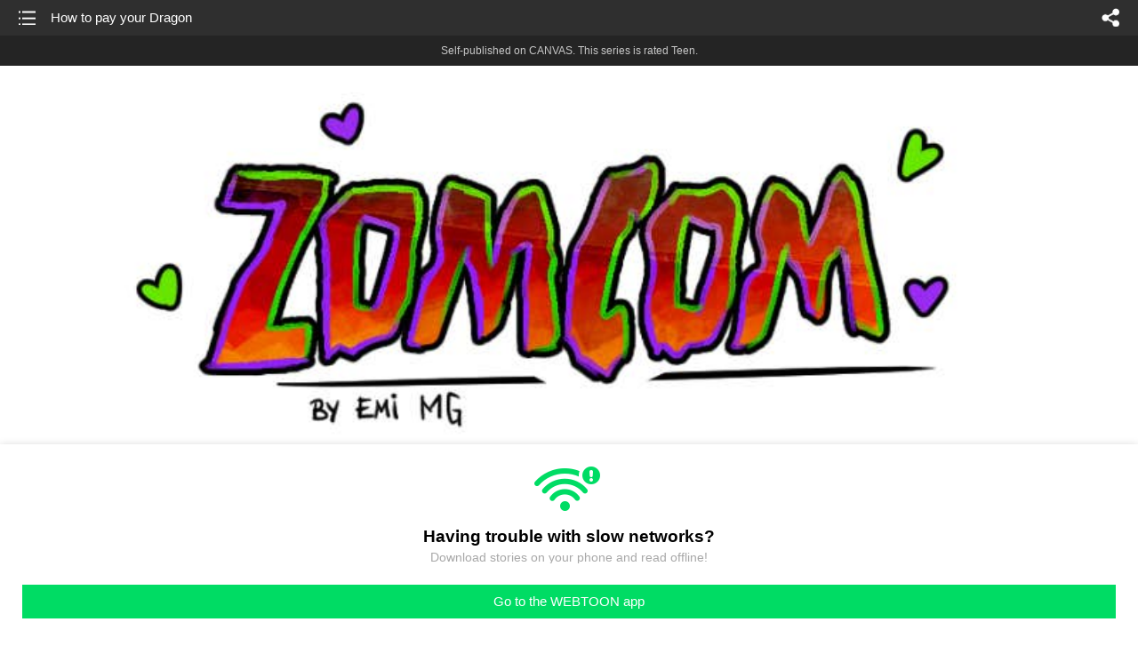

--- FILE ---
content_type: text/html;charset=UTF-8
request_url: https://m.webtoons.com/en/canvas/zomcom/how-to-pay-your-dragon/viewer?title_no=70195&episode_no=118
body_size: 30551
content:


















<!doctype html>



	
		
	
	


<html lang="en">
<head>
	
<title>How to pay your Dragon - 115 | ZomCom</title>
<meta name="keywords" content="ZomCom, 115, How to pay your Dragon, Comedy, WEBTOON" />
<meta name="description" content="How to pay your Dragon, Episode 115 of ZomCom in WEBTOON. Your average everyday life of a zombie girl and her spooky friends.
- Updates 2-3 times a month " />
	









<meta charset="utf-8">
<meta name="viewport" content="width=device-width,initial-scale=1.0,maximum-scale=1.0,minimum-scale=1.0,user-scalable=no">
<meta name="format-detection" content="telephone=no, address=no, email=no">


<meta name="google-site-verification" content="aWoDlJnEs_nCA01e0Xr3li87GWNItONKyXouoALdo-I" />
<meta name="msvalidate.01" content="281DEF78AB3934F46D3EA7F255D3D4FF" />
<meta name='yandex-verification' content='4f4872eadf4becc0' />






<link rel="shortcut icon" href="https://webtoons-static.pstatic.net/image/favicon/iPhone_57X57_2.png?dt=2017082401" type="image/x-icon">






<link rel="icon" sizes="192x192" href="https://webtoons-static.pstatic.net/image/favicon/android_192x192.png?dt=2017082401">








	<link rel="stylesheet" type="text/css" href="/static/bundle/w-67d95ad9de9f5995cb41.css">























<script>
	window.__headerState__ = {
		phase: 'release',
		domain: 'm.webtoons.com',
		gaTrackingId: 'UA-57082184-1',
		ga4TrackingId: 'G-ZTE4EZ7DVX',
		contentLanguage: 'ENGLISH',
		contentLanguageCode: 'en',
		browserType: 'CHROME',
		serviceZone: 'GLOBAL',
		gak_SerName : 'gak.webtoons.com',
		gakPlatformName: "WEB_MOBILE",
		gaPageName : "",
		googleAdsState : {
			gadWebtoonReadEvent : "",
			title : "ZomCom",
			titleNo : "70195",
			episodeNo : "118",
			gadConversion : {
				"th": [{
					// GAD 태국 광고 계정 1
					conversionId: "AW-761239969", // AW-CONVERSION_ID : Google Ads 계정에 고유한 전환 ID
					conversionLabel: "yhf1CLXkr-0CEKGz_uoC" // AW-CONVERSION_LABEL : 각 전환 액션에 고유하게 부여되는 전환 라벨
				}, {
					// GAD 태국 광고 계정 2
					conversionId: "AW-758804776",
					conversionLabel: "GzVDCNuRsO0CEKji6ekC"
				}]
				// 언어가 추가되면 배열로 넣음
			}
		},
		afPbaKey: "fe890007-9461-4b38-a417-7611db3b631e",
		afWebKey: "c2d18deb-9c2e-4235-ae65-ff03ab88f5ce"
	};
</script>




	
	
		<script src="/static/bundle/decorators/cmp-18283a11856ea93436a0.js"></script>
		<script src="/static/bundle/decorators/header-0482b17c4a0c48ff7ee4.js"></script>
	


<script>
var lcs_SerName = window.lcs_SerName = 'lcs.loginfra.com';
var gak_SerName = window.gak_SerName = 'gak.webtoons.com';
</script>

	<meta name="viewport" content="width=device-width,initial-scale=1.0,maximum-scale=2.0,minimum-scale=1.0,user-scalable=yes">
	<meta property="og:title" content="ZomCom - How to pay your Dragon"/>
	<meta property="og:type" content="com-linewebtoon:episode"/>
	
		<meta property="og:url" content="https://www.webtoons.com/en/canvas/zomcom/how-to-pay-your-dragon/viewer?title_no=70195&episode_no=118"/>
	
	
	<meta property="og:site_name" content="www.webtoons.com"/>
	<meta property="og:image" content="https://swebtoon-phinf.pstatic.net/20210901_183/1630448953645pH3VM_JPEG/a5c66dc6-1cdd-4a70-b638-87b503eb0c02.jpg"/>
	<meta property="og:description" content="Your average everyday life of a zombie girl and her spooky friends.
- Updates 2-3 times a month "/>
	<meta property="com-linewebtoon:episode:author" content="EmiMG"/>

	<meta name="twitter:card" content="summary"/>
	<meta name="twitter:site" content="@LINEWebtoon"/>
	<meta name="twitter:image" content="https://swebtoon-phinf.pstatic.net/20210901_183/1630448953645pH3VM_JPEG/a5c66dc6-1cdd-4a70-b638-87b503eb0c02.jpg"/>
	<meta name="twitter:description" content="Your average everyday life of a zombie girl and her spooky friends.
- Updates 2-3 times a month "/>
	<meta property="al:android:url" content="linewebtoon://viewer/challenge?titleNo=70195&episodeNo=118"/>
	<meta property="al:android:package" content="com.naver.linewebtoon"/>
	<meta property="al:android:app_name" content="LINE WEBTOON"/>
	<meta name="twitter:app:name:googleplay" content="LINE WEBTOON"/>
	<meta name="twitter:app:id:googleplay" content="com.naver.linewebtoon"/>
	<meta name="twitter:app:url:googleplay" content="linewebtoon://viewer/challenge?titleNo=70195&episodeNo=118"/>
	<meta property="al:ios:url" content="linewebtoon://viewer/challenge?titleNo=70195&episodeNo=118"/>
	<meta property="al:ios:app_store_id" content="894546091"/>
	<meta property="al:ios:app_name" content="LINE WEBTOON"/>
	<meta name="twitter:app:name:iphone" content="LINE WEBTOON"/>
	<meta name="twitter:app:id:iphone" content="894546091"/>
	<meta name="twitter:app:url:iphone" content="linewebtoon://viewer/challenge?titleNo=70195&episodeNo=118"/>
	<meta name="twitter:app:name:ipad" content="LINE WEBTOON"/>
	<meta name="twitter:app:id:ipad" content="894546091"/>
	<meta name="twitter:app:url:ipad" content="linewebtoon://viewer/challenge?titleNo=70195&episodeNo=118"/>
	<meta name="robots" content="noimageindex, noarchive "/>
	<link rel="canonical" href="https://www.webtoons.com/en/comedy//how-to-pay-your-dragon/viewer?title_no=70195&episode_no=118"/>
	<link rel="stylesheet" type="text/css" href="https://ssl.pstatic.net/static/wcc/gw/prod-1.0/index.css">
	
</head>

	
		
	
	


<body class="en ">
<div class="wrap" id="wrap">
	<div class="u_skip"><a href="#ct">skip to content</a></div>
	<!-- header -->
	<header role="banner" id="header" class="sub_header age_limit _toolbar">
		<!-- title -->
		<h1 class="h1_viewer sub_title"><a href="#" class="link _goTop">How to pay your Dragon</a></h1>
		<!-- //title -->
		<a href="https://m.webtoons.com/en/canvas/zomcom/list?title_no=70195" class="btn_list v2"><span class="blind">list</span></a>
		<a href="#" id="shareLayerPopBtn" class="btn_share" onclick="return false;"><span class="blind">share</span></a>
		
		
			
				
				
				
					<p class="age_text">
						<span class="canvas_text">Self-published on CANVAS.</span>
						This series is rated Teen.
					</p>
				
				
				
				
				
				
				
			
			
		
		
	</header>
	<!-- //header -->
	<hr>

	<!-- ct -->
	<div id="ct" role="main">
		<div id="loadingDiv" class="valign_box loading" style="height:3000px">
			<div class="col">
				<div id="loadingDivInner" class="inner" style="display:none">
					<p class="loading_bar"><span style="height:0%" id="loadingBarSpan"></span></p>
					<p class="dsc" id="loadingCaption" style="display:none"><span>Tip!</span> Download our WEBTOON app<br> to view series offline!</p>
				</div>
			</div>
		</div>
		
			
				<div class="viewer_img" id="_viewer"></div>
			
			
			
		

		

		
		<div class="viewer_cta_next" id="_webToAppCTA" style="display:none">
			<p class="info">You've reached the preview limit</p>
			<div class="episode_wrap">
				<div class="img_area">
					<img src="https://webtoon-phinf.pstatic.net/20200705_146/15938882750050Q8Jn_JPEG/f15fe26a-a0e9-4101-b1ec-ac1edbd72b49.jpg?type=f160_151" width="100%" alt="thumbnail">
				</div>
				<span class="text">How to pay your Dragon</span>
			</div>
			<a href="#" id="_clickToApp" class="link_download">Access free full episodes on the app</a>
			<a href="#" class="link_faq _webtoapp_faq">Why should I read on the WEBTOON app?</a>
		</div>

		
		
			
				
					
					<div class="viewer_ad_area _mwViewerCanvasAdArea type_empty">
						
						<strong class="ad_title mwViewerCanvasAdTitle" style="display: none">Advertisement</strong>
						<div class="ad_img_box _viewerAdWrapper1" id="mwViewerCanvasAdWapper"></div>
					</div>
				
				
			
		
		

		<div class="viewer_cont_wrap _readComplete">
			

			
				
					<a href="#" id="creatorNoteArea"
					   class="creator_note "
					   data-profile-url="EmiMG"
					   data-author-count="1">
						<h2 class="title">Creator</h2>
						<div class="author_area">
							<div class="profile">
								
									
										<img src="https://g-wcommunity.pstatic.net/20240915_225/1726330630491er0OY_JPEG/profile_image.jpg?type=q70" width="100%" alt=""/>
									
									
								
							</div>

							<span class="author">
								
									
									
										
											<span class="link"><span class="author_name">Emi MG</span></span>
										
										
									
								
							</span>
						</div>
						<p class="author_text">Ask me about zomcom or axed (limited answers!) or about myself! 
IM A SOMEWHAT OPEN BOOK! 
Thank you again for all your supports and see you next ep! </p>
					</a>
				
				
			

			
			<div class="viewer_sns_area _viewer_sns_area">
				
				<div class="sns_group" id="_shareArea">
					
						
						
							<a href="#" class="_viewerSnsBtn btn_sns line btn_line" data-sns="LINE" onclick="return false;">LINE</a>
							<a href="#" class="_viewerSnsBtn btn_sns facebook btn_facebook" data-sns="FACEBOOK" onclick="return false;">Facebook</a>
							<a href="#" class="_viewerSnsBtn btn_sns twitter btn_twitter" data-sns="TWITTER" onclick="return false;">X</a>
							
								<a href="#" class="_viewerSnsBtn btn_sns tumblr btn_tumblr" data-sns="TUMBLR" onclick="return false;">Tumblr</a>
								<a href="#" class="_viewerSnsBtn btn_sns reddit btn_reddit" data-sns="REDDIT" onclick="return false;">Reddit</a>
							
						
					
				</div>
				<p class="fav_area"><a href="#" class="btn_favorites" data-page-source="ViewerEnd" onclick="return false;">Subscribe</a></p>
			</div>

			
				<div class="report_area" id="_reportArea">
					<a href="#" class="btn_report _btnReport">Report</a>
				</div>
			

			
			
				<div class="viewer_patron">
					<p class="txt1">Enjoying the series? Support the creator by becoming a patron.</p>
					<span class="ico_loading" id="patreonLoading"></span>
					<p class="txt2" id="patreonInfoArea" style="display:none">
						<span class="ico_patron3"></span><span id="patronCount"></span><em class="bar">|</em>
						<span class="ico_patron4"></span><span id="patronPledge"></span>
					</p>
					<p class="txt2" id="patreonErrorArea" style="display:none">
						<span style="color:#808285;">Failed to load data, Please try again later.</span>
					</p>
					<a href="https://www.patreon.com/bePatron?utm_source=webtoons&utm_medium=link&utm_campaign=EmiMG&u=8443824&redirect_uri=http%3A%2F%2Fm.webtoons.com%2Fchallenge%2FpatreonCallback" class="btn_become_patron" target="_blank">Become a Patron</a>
				</div>
			

			
			<div class="viewer_also_like _viewer_also_like"  style="display:none">
				<h3>You may also like</h3>
				<ul class="lst_type7">
					
				</ul>
			</div>
			

			<!-- comment 영역 -->
			<div class="viewer_best_comment _viewerBestComment" id="viewerBestComment" style="display:none">
				<a href="https://m.webtoons.com/en/canvas/zomcom/how-to-pay-your-dragon/comment?title_no=70195&episode_no=118"
				   class="viewer_best_comment_tit">Top Comments</a>
				<div id="comment_module"></div>
			</div>

			<div class="downapp_area2 viewer">
				
					
					
						<span>Wanna access your favorite comics offline?</span>
						<a class="_episode_footer_app_download lk_appdown">Download</a>
					
				
			</div>
			<a href="#" class="viewer_top _goTop">TOP</a>

			<div class="viewer_footer _toolbar">
				<div class="viewer_sequence" id="toolbarEpisodeListArea" style="display: none;">
					<div class="scroll_list">
						<ul id="sequence_scroll" class="sequence_list">
							
								
								
								<li >
									<a href="https://m.webtoons.com/en/canvas/zomcom/zomcom/viewer?title_no=70195&episode_no=1">
										
											<span class="num">#1</span>
										
										
											
												<img class="_thumbnailCheckVisible" src="https://webtoons-static.pstatic.net/image/bg_transparency.png" data-src="https://webtoon-phinf.pstatic.net/20170324_61/1490305775194GBnV9_JPEG/9852e86e-3b27-4313-91d7-9e78500df462.jpg?type=f160_151" alt="ZomCom" width="100%"
													 height="100%"/>
											
											
										
									</a>
								</li>
							
								
								
								<li >
									<a href="https://m.webtoons.com/en/canvas/zomcom/head-above-the-rest/viewer?title_no=70195&episode_no=2">
										
											<span class="num">#2</span>
										
										
											
												<img class="_thumbnailCheckVisible" src="https://webtoons-static.pstatic.net/image/bg_transparency.png" data-src="https://webtoon-phinf.pstatic.net/20170324_112/1490306152449VPvOY_JPEG/85130332-047f-4ecc-8a61-5b3d0dfb0015.jpg?type=f160_151" alt="Head Above the Rest" width="100%"
													 height="100%"/>
											
											
										
									</a>
								</li>
							
								
								
								<li >
									<a href="https://m.webtoons.com/en/canvas/zomcom/cinderfella/viewer?title_no=70195&episode_no=3">
										
											<span class="num">#3</span>
										
										
											
												<img class="_thumbnailCheckVisible" src="https://webtoons-static.pstatic.net/image/bg_transparency.png" data-src="https://webtoon-phinf.pstatic.net/20170324_102/1490306401258UkCTo_JPEG/4070ef71-9961-4dd0-a646-d3480d796923.jpg?type=f160_151" alt="Cinderfella" width="100%"
													 height="100%"/>
											
											
										
									</a>
								</li>
							
								
								
								<li >
									<a href="https://m.webtoons.com/en/canvas/zomcom/skele-ten-out-of-ten/viewer?title_no=70195&episode_no=4">
										
											<span class="num">#4</span>
										
										
											
												<img class="_thumbnailCheckVisible" src="https://webtoons-static.pstatic.net/image/bg_transparency.png" data-src="https://webtoon-phinf.pstatic.net/20170324_195/14903066457481qILS_JPEG/ed1553df-8f03-4c38-b17d-24a462d9aa5c.jpg?type=f160_151" alt="Skele-Ten out of Ten" width="100%"
													 height="100%"/>
											
											
										
									</a>
								</li>
							
								
								
								<li >
									<a href="https://m.webtoons.com/en/canvas/zomcom/giver-her-a-hand/viewer?title_no=70195&episode_no=5">
										
											<span class="num">#5</span>
										
										
											
												<img class="_thumbnailCheckVisible" src="https://webtoons-static.pstatic.net/image/bg_transparency.png" data-src="https://webtoon-phinf.pstatic.net/20170324_82/1490307048034I1mrR_JPEG/e04f11e6-d2ff-4962-9534-62020ac4b38b.jpg?type=f160_151" alt="Giver her a Hand" width="100%"
													 height="100%"/>
											
											
										
									</a>
								</li>
							
								
								
								<li >
									<a href="https://m.webtoons.com/en/canvas/zomcom/keep-your-head-in-the-game/viewer?title_no=70195&episode_no=6">
										
											<span class="num">#6</span>
										
										
											
												<img class="_thumbnailCheckVisible" src="https://webtoons-static.pstatic.net/image/bg_transparency.png" data-src="https://webtoon-phinf.pstatic.net/20170324_212/1490307637029aQYn7_JPEG/da2bc329-8a62-44e7-a3bd-32d2da1d716a.jpg?type=f160_151" alt="Keep your head in the game" width="100%"
													 height="100%"/>
											
											
										
									</a>
								</li>
							
								
								
								<li >
									<a href="https://m.webtoons.com/en/canvas/zomcom/claimed/viewer?title_no=70195&episode_no=7">
										
											<span class="num">#7</span>
										
										
											
												<img class="_thumbnailCheckVisible" src="https://webtoons-static.pstatic.net/image/bg_transparency.png" data-src="https://webtoon-phinf.pstatic.net/20170324_95/1490307775214X0bp6_JPEG/ad8eff8a-cc5d-4d1a-9069-b374708fdee1.jpg?type=f160_151" alt="Claimed" width="100%"
													 height="100%"/>
											
											
										
									</a>
								</li>
							
								
								
								<li >
									<a href="https://m.webtoons.com/en/canvas/zomcom/got-ya-nose/viewer?title_no=70195&episode_no=8">
										
											<span class="num">#8</span>
										
										
											
												<img class="_thumbnailCheckVisible" src="https://webtoons-static.pstatic.net/image/bg_transparency.png" data-src="https://webtoon-phinf.pstatic.net/20170411_156/1491841636988Yw8hI_JPEG/7fa881ac-a271-467e-a6e8-518db52a48bb.jpg?type=f160_151" alt="Got ya nose" width="100%"
													 height="100%"/>
											
											
										
									</a>
								</li>
							
								
								
								<li >
									<a href="https://m.webtoons.com/en/canvas/zomcom/buried-alive/viewer?title_no=70195&episode_no=9">
										
											<span class="num">#9</span>
										
										
											
												<img class="_thumbnailCheckVisible" src="https://webtoons-static.pstatic.net/image/bg_transparency.png" data-src="https://webtoon-phinf.pstatic.net/20170503_251/1493739020954s6TjW_JPEG/6b36cf90-8b70-4732-afd4-baaaafe6efca.jpg?type=f160_151" alt="Buried Alive" width="100%"
													 height="100%"/>
											
											
										
									</a>
								</li>
							
								
								
								<li >
									<a href="https://m.webtoons.com/en/canvas/zomcom/vampire-filter/viewer?title_no=70195&episode_no=10">
										
											<span class="num">#10</span>
										
										
											
												<img class="_thumbnailCheckVisible" src="https://webtoons-static.pstatic.net/image/bg_transparency.png" data-src="https://webtoon-phinf.pstatic.net/20170525_211/1495657766948upbxf_JPEG/452fe19c-4780-4a0b-8b9a-e6b27ff0da66.jpg?type=f160_151" alt="Vampire Filter" width="100%"
													 height="100%"/>
											
											
										
									</a>
								</li>
							
								
								
								<li >
									<a href="https://m.webtoons.com/en/canvas/zomcom/thats-a-wrap/viewer?title_no=70195&episode_no=11">
										
											<span class="num">#11</span>
										
										
											
												<img class="_thumbnailCheckVisible" src="https://webtoons-static.pstatic.net/image/bg_transparency.png" data-src="https://webtoon-phinf.pstatic.net/20170603_8/1496417334557N5W3w_JPEG/7504e86d-c2c8-497a-b276-5d8ca15c1811.jpg?type=f160_151" alt="Thats a wrap!" width="100%"
													 height="100%"/>
											
											
										
									</a>
								</li>
							
								
								
								<li >
									<a href="https://m.webtoons.com/en/canvas/zomcom/shot-in-the-feelings/viewer?title_no=70195&episode_no=12">
										
											<span class="num">#12</span>
										
										
											
												<img class="_thumbnailCheckVisible" src="https://webtoons-static.pstatic.net/image/bg_transparency.png" data-src="https://webtoon-phinf.pstatic.net/20170628_200/1498599730725dPDPj_JPEG/f7d5a1e5-d496-4ee0-bc76-3b8f2a494882.jpg?type=f160_151" alt="Shot in the feelings" width="100%"
													 height="100%"/>
											
											
										
									</a>
								</li>
							
								
								
								<li >
									<a href="https://m.webtoons.com/en/canvas/zomcom/i-moustache-you-for-id/viewer?title_no=70195&episode_no=13">
										
											<span class="num">#13</span>
										
										
											
												<img class="_thumbnailCheckVisible" src="https://webtoons-static.pstatic.net/image/bg_transparency.png" data-src="https://webtoon-phinf.pstatic.net/20170706_230/1499281391426EsnnQ_JPEG/566ac5b8-69c0-4a91-b308-932c7ac2aea2.jpg?type=f160_151" alt="I moustache you for ID" width="100%"
													 height="100%"/>
											
											
										
									</a>
								</li>
							
								
								
								<li >
									<a href="https://m.webtoons.com/en/canvas/zomcom/youve-been-randomly-skelected/viewer?title_no=70195&episode_no=14">
										
											<span class="num">#14</span>
										
										
											
												<img class="_thumbnailCheckVisible" src="https://webtoons-static.pstatic.net/image/bg_transparency.png" data-src="https://webtoon-phinf.pstatic.net/20170715_107/1500077004711AYasv_JPEG/3bd173b8-cd23-4ef5-a7b7-55197359f9d8.jpg?type=f160_151" alt="You&amp;#39;ve been randomly skelected" width="100%"
													 height="100%"/>
											
											
										
									</a>
								</li>
							
								
								
								<li >
									<a href="https://m.webtoons.com/en/canvas/zomcom/throw-me-a-bone/viewer?title_no=70195&episode_no=15">
										
											<span class="num">#15</span>
										
										
											
												<img class="_thumbnailCheckVisible" src="https://webtoons-static.pstatic.net/image/bg_transparency.png" data-src="https://webtoon-phinf.pstatic.net/20170808_265/1502125054600Tyckn_JPEG/32a2ccac-f3cd-436f-aa6c-501da13a5765.jpg?type=f160_151" alt="Throw me a Bone" width="100%"
													 height="100%"/>
											
											
										
									</a>
								</li>
							
								
								
								<li >
									<a href="https://m.webtoons.com/en/canvas/zomcom/shorely-thats-all-of-it/viewer?title_no=70195&episode_no=16">
										
											<span class="num">#16</span>
										
										
											
												<img class="_thumbnailCheckVisible" src="https://webtoons-static.pstatic.net/image/bg_transparency.png" data-src="https://webtoon-phinf.pstatic.net/20170815_99/1502805227396SuhqL_JPEG/7f598fa7-2247-4af4-a835-e8edd53312e7.jpg?type=f160_151" alt="Shorely thats all of it" width="100%"
													 height="100%"/>
											
											
										
									</a>
								</li>
							
								
								
								<li >
									<a href="https://m.webtoons.com/en/canvas/zomcom/costs-an-arm/viewer?title_no=70195&episode_no=17">
										
											<span class="num">#17</span>
										
										
											
												<img class="_thumbnailCheckVisible" src="https://webtoons-static.pstatic.net/image/bg_transparency.png" data-src="https://webtoon-phinf.pstatic.net/20170826_168/15036904464732udMC_JPEG/c637d076-a857-464d-8ebe-b718f6ca4daf.jpg?type=f160_151" alt="Costs an arm" width="100%"
													 height="100%"/>
											
											
										
									</a>
								</li>
							
								
								
								<li >
									<a href="https://m.webtoons.com/en/canvas/zomcom/you-wanna-pizza-this/viewer?title_no=70195&episode_no=18">
										
											<span class="num">#18</span>
										
										
											
												<img class="_thumbnailCheckVisible" src="https://webtoons-static.pstatic.net/image/bg_transparency.png" data-src="https://webtoon-phinf.pstatic.net/20170919_293/1505817906586L1gja_JPEG/a06f9fbc-2764-46e4-a86c-94cc372801e9.jpg?type=f160_151" alt="You wanna pizza this?" width="100%"
													 height="100%"/>
											
											
										
									</a>
								</li>
							
								
								
								<li >
									<a href="https://m.webtoons.com/en/canvas/zomcom/phantom-hand/viewer?title_no=70195&episode_no=19">
										
											<span class="num">#19</span>
										
										
											
												<img class="_thumbnailCheckVisible" src="https://webtoons-static.pstatic.net/image/bg_transparency.png" data-src="https://webtoon-phinf.pstatic.net/20170927_180/15064586970810oYma_JPEG/fa291039-4bc5-46c1-9a46-797ff1a831aa.jpg?type=f160_151" alt="Phantom hand" width="100%"
													 height="100%"/>
											
											
										
									</a>
								</li>
							
								
								
								<li >
									<a href="https://m.webtoons.com/en/canvas/zomcom/four-eyed/viewer?title_no=70195&episode_no=20">
										
											<span class="num">#20</span>
										
										
											
												<img class="_thumbnailCheckVisible" src="https://webtoons-static.pstatic.net/image/bg_transparency.png" data-src="https://webtoon-phinf.pstatic.net/20171003_135/1507035518091tOJuS_JPEG/5b4e02f9-794f-45c4-b768-43767a421561.jpg?type=f160_151" alt="Four-Eyed" width="100%"
													 height="100%"/>
											
											
										
									</a>
								</li>
							
								
								
								<li >
									<a href="https://m.webtoons.com/en/canvas/zomcom/mummys-spaghetti/viewer?title_no=70195&episode_no=21">
										
											<span class="num">#21</span>
										
										
											
												<img class="_thumbnailCheckVisible" src="https://webtoons-static.pstatic.net/image/bg_transparency.png" data-src="https://webtoon-phinf.pstatic.net/20171010_72/1507642396831uBqFt_JPEG/df17ebd8-36af-4f43-a10c-219e7e22bd04.jpg?type=f160_151" alt="Mummy&amp;#39;s Spaghetti" width="100%"
													 height="100%"/>
											
											
										
									</a>
								</li>
							
								
								
								<li >
									<a href="https://m.webtoons.com/en/canvas/zomcom/hissed-off/viewer?title_no=70195&episode_no=22">
										
											<span class="num">#22</span>
										
										
											
												<img class="_thumbnailCheckVisible" src="https://webtoons-static.pstatic.net/image/bg_transparency.png" data-src="https://webtoon-phinf.pstatic.net/20171018_132/1508272791736PDW51_JPEG/9d9ed30d-f328-4a35-9fd2-11b7fa7a561b.jpg?type=f160_151" alt="Hissed Off" width="100%"
													 height="100%"/>
											
											
										
									</a>
								</li>
							
								
								
								<li >
									<a href="https://m.webtoons.com/en/canvas/zomcom/eye-max/viewer?title_no=70195&episode_no=23">
										
											<span class="num">#23</span>
										
										
											
												<img class="_thumbnailCheckVisible" src="https://webtoons-static.pstatic.net/image/bg_transparency.png" data-src="https://webtoon-phinf.pstatic.net/20171025_77/1508886580374zKXmx_JPEG/dac36aef-b34f-4d2e-8d46-85ce00a82b40.jpg?type=f160_151" alt="Eye-Max" width="100%"
													 height="100%"/>
											
											
										
									</a>
								</li>
							
								
								
								<li >
									<a href="https://m.webtoons.com/en/canvas/zomcom/have-a-gourd-halloween/viewer?title_no=70195&episode_no=24">
										
											<span class="num">#24</span>
										
										
											
												<img class="_thumbnailCheckVisible" src="https://webtoons-static.pstatic.net/image/bg_transparency.png" data-src="https://webtoon-phinf.pstatic.net/20171101_188/150946285543058v8j_JPEG/ead2088d-9e8d-4e2a-9524-3ce0d5952dac.jpg?type=f160_151" alt="Have a gourd Halloween!" width="100%"
													 height="100%"/>
											
											
										
									</a>
								</li>
							
								
								
								<li >
									<a href="https://m.webtoons.com/en/canvas/zomcom/dog-cat-and-the-bird/viewer?title_no=70195&episode_no=25">
										
											<span class="num">#25</span>
										
										
											
												<img class="_thumbnailCheckVisible" src="https://webtoons-static.pstatic.net/image/bg_transparency.png" data-src="https://webtoon-phinf.pstatic.net/20171108_83/1510091427560tjrXE_JPEG/17db6da9-ba5f-404d-afb3-465b81a38ea1.jpg?type=f160_151" alt="Dog, Cat and the bird" width="100%"
													 height="100%"/>
											
											
										
									</a>
								</li>
							
								
								
								<li >
									<a href="https://m.webtoons.com/en/canvas/zomcom/high-spirits/viewer?title_no=70195&episode_no=26">
										
											<span class="num">#26</span>
										
										
											
												<img class="_thumbnailCheckVisible" src="https://webtoons-static.pstatic.net/image/bg_transparency.png" data-src="https://webtoon-phinf.pstatic.net/20171115_235/1510672923459kutfL_JPEG/2c84009a-959e-494b-98ef-c7741e32e172.jpg?type=f160_151" alt="High Spirits" width="100%"
													 height="100%"/>
											
											
										
									</a>
								</li>
							
								
								
								<li >
									<a href="https://m.webtoons.com/en/canvas/zomcom/fast-mail/viewer?title_no=70195&episode_no=27">
										
											<span class="num">#27</span>
										
										
											
												<img class="_thumbnailCheckVisible" src="https://webtoons-static.pstatic.net/image/bg_transparency.png" data-src="https://webtoon-phinf.pstatic.net/20171122_23/1511306586362aGBzR_JPEG/112db106-8431-425a-96ee-11e9e123f7d5.jpg?type=f160_151" alt="Fast Mail" width="100%"
													 height="100%"/>
											
											
										
									</a>
								</li>
							
								
								
								<li >
									<a href="https://m.webtoons.com/en/canvas/zomcom/looking-lit/viewer?title_no=70195&episode_no=28">
										
											<span class="num">#28</span>
										
										
											
												<img class="_thumbnailCheckVisible" src="https://webtoons-static.pstatic.net/image/bg_transparency.png" data-src="https://webtoon-phinf.pstatic.net/20171129_40/15119045320885iXKY_JPEG/b06dd9e8-81a5-47be-9d42-50aade6db119.jpg?type=f160_151" alt="Looking Lit" width="100%"
													 height="100%"/>
											
											
										
									</a>
								</li>
							
								
								
								<li >
									<a href="https://m.webtoons.com/en/canvas/zomcom/reflection-issues/viewer?title_no=70195&episode_no=29">
										
											<span class="num">#29</span>
										
										
											
												<img class="_thumbnailCheckVisible" src="https://webtoons-static.pstatic.net/image/bg_transparency.png" data-src="https://webtoon-phinf.pstatic.net/20171204_56/1512358207362kagyf_JPEG/6a58f34c-09a7-491f-b421-b171a2b57620.jpg?type=f160_151" alt="Reflection Issues" width="100%"
													 height="100%"/>
											
											
										
									</a>
								</li>
							
								
								
								<li >
									<a href="https://m.webtoons.com/en/canvas/zomcom/looking-shady/viewer?title_no=70195&episode_no=30">
										
											<span class="num">#30</span>
										
										
											
												<img class="_thumbnailCheckVisible" src="https://webtoons-static.pstatic.net/image/bg_transparency.png" data-src="https://webtoon-phinf.pstatic.net/20171213_162/15130969367541lPCU_JPEG/405e2e41-f3ab-4113-b136-8427559c479b.jpg?type=f160_151" alt="Looking Shady" width="100%"
													 height="100%"/>
											
											
										
									</a>
								</li>
							
								
								
								<li >
									<a href="https://m.webtoons.com/en/canvas/zomcom/bone-to-party/viewer?title_no=70195&episode_no=31">
										
											<span class="num">#31</span>
										
										
											
												<img class="_thumbnailCheckVisible" src="https://webtoons-static.pstatic.net/image/bg_transparency.png" data-src="https://webtoon-phinf.pstatic.net/20171220_191/1513724221455yWygm_JPEG/2727b0e4-41a9-4496-807b-bdcbe4f1256e.jpg?type=f160_151" alt="Bone to party" width="100%"
													 height="100%"/>
											
											
										
									</a>
								</li>
							
								
								
								<li >
									<a href="https://m.webtoons.com/en/canvas/zomcom/sleigh-me/viewer?title_no=70195&episode_no=32">
										
											<span class="num">#32</span>
										
										
											
												<img class="_thumbnailCheckVisible" src="https://webtoons-static.pstatic.net/image/bg_transparency.png" data-src="https://webtoon-phinf.pstatic.net/20171225_33/1514173110370qSI6C_JPEG/df389458-030c-42b7-a473-ea80db2ebcff.jpg?type=f160_151" alt="Sleigh me" width="100%"
													 height="100%"/>
											
											
										
									</a>
								</li>
							
								
								
								<li >
									<a href="https://m.webtoons.com/en/canvas/zomcom/die-hard-fan/viewer?title_no=70195&episode_no=33">
										
											<span class="num">#33</span>
										
										
											
												<img class="_thumbnailCheckVisible" src="https://webtoons-static.pstatic.net/image/bg_transparency.png" data-src="https://webtoon-phinf.pstatic.net/20180103_156/1514922760373MQGJt_JPEG/ec600887-bb79-4f1c-9e70-752461c6b828.jpg?type=f160_151" alt="Die hard fan" width="100%"
													 height="100%"/>
											
											
										
									</a>
								</li>
							
								
								
								<li >
									<a href="https://m.webtoons.com/en/canvas/zomcom/lap-dog/viewer?title_no=70195&episode_no=34">
										
											<span class="num">#34</span>
										
										
											
												<img class="_thumbnailCheckVisible" src="https://webtoons-static.pstatic.net/image/bg_transparency.png" data-src="https://webtoon-phinf.pstatic.net/20180110_73/1515535663778y9Xcc_JPEG/3b34538f-207e-4020-a01e-4eaef728ba0f.jpg?type=f160_151" alt="lap dog" width="100%"
													 height="100%"/>
											
											
										
									</a>
								</li>
							
								
								
								<li >
									<a href="https://m.webtoons.com/en/canvas/zomcom/trust-fall/viewer?title_no=70195&episode_no=35">
										
											<span class="num">#35</span>
										
										
											
												<img class="_thumbnailCheckVisible" src="https://webtoons-static.pstatic.net/image/bg_transparency.png" data-src="https://webtoon-phinf.pstatic.net/20180124_189/1516747179940mnNe9_JPEG/0ccfb92d-e9d8-4ffe-9739-2118e338c5f3.jpg?type=f160_151" alt="Trust Fall" width="100%"
													 height="100%"/>
											
											
										
									</a>
								</li>
							
								
								
								<li >
									<a href="https://m.webtoons.com/en/canvas/zomcom/smile-for-the-camera-/viewer?title_no=70195&episode_no=36">
										
											<span class="num">#36</span>
										
										
											
												<img class="_thumbnailCheckVisible" src="https://webtoons-static.pstatic.net/image/bg_transparency.png" data-src="https://webtoon-phinf.pstatic.net/20180131_88/1517352674165uHMA7_JPEG/6b7e5287-df55-489a-8ee6-33114965a3d0.jpg?type=f160_151" alt="Smile for the camera " width="100%"
													 height="100%"/>
											
											
										
									</a>
								</li>
							
								
								
								<li >
									<a href="https://m.webtoons.com/en/canvas/zomcom/hide-and-seek/viewer?title_no=70195&episode_no=37">
										
											<span class="num">#37</span>
										
										
											
												<img class="_thumbnailCheckVisible" src="https://webtoons-static.pstatic.net/image/bg_transparency.png" data-src="https://webtoon-phinf.pstatic.net/20180207_234/1517952240533QXd6K_JPEG/da523094-4949-45d7-a28d-037eed79eaba.jpg?type=f160_151" alt="Hide and Seek" width="100%"
													 height="100%"/>
											
											
										
									</a>
								</li>
							
								
								
								<li >
									<a href="https://m.webtoons.com/en/canvas/zomcom/sweet-death/viewer?title_no=70195&episode_no=38">
										
											<span class="num">#38</span>
										
										
											
												<img class="_thumbnailCheckVisible" src="https://webtoons-static.pstatic.net/image/bg_transparency.png" data-src="https://webtoon-phinf.pstatic.net/20180213_213/1518532089554vkw1R_JPEG/183aaa4b-8279-48e2-899a-624ef98f4d56.jpg?type=f160_151" alt="Sweet Death" width="100%"
													 height="100%"/>
											
											
										
									</a>
								</li>
							
								
								
								<li >
									<a href="https://m.webtoons.com/en/canvas/zomcom/helping-hand/viewer?title_no=70195&episode_no=39">
										
											<span class="num">#39</span>
										
										
											
												<img class="_thumbnailCheckVisible" src="https://webtoons-static.pstatic.net/image/bg_transparency.png" data-src="https://webtoon-phinf.pstatic.net/20180221_118/1519155119720Bqz1X_JPEG/bbadcd98-cfc3-4e6b-bb1b-7bd9299c2034.jpg?type=f160_151" alt="Helping Hand" width="100%"
													 height="100%"/>
											
											
										
									</a>
								</li>
							
								
								
								<li >
									<a href="https://m.webtoons.com/en/canvas/zomcom/finding-yourself/viewer?title_no=70195&episode_no=40">
										
											<span class="num">#40</span>
										
										
											
												<img class="_thumbnailCheckVisible" src="https://webtoons-static.pstatic.net/image/bg_transparency.png" data-src="https://webtoon-phinf.pstatic.net/20180228_200/1519762577082iV0mV_JPEG/1f72ea1e-5519-4815-805f-42706fa7928f.jpg?type=f160_151" alt="Finding yourself" width="100%"
													 height="100%"/>
											
											
										
									</a>
								</li>
							
								
								
								<li >
									<a href="https://m.webtoons.com/en/canvas/zomcom/fetch/viewer?title_no=70195&episode_no=41">
										
											<span class="num">#41</span>
										
										
											
												<img class="_thumbnailCheckVisible" src="https://webtoons-static.pstatic.net/image/bg_transparency.png" data-src="https://webtoon-phinf.pstatic.net/20180307_90/1520373646213rBGQ6_JPEG/25d08a5a-c800-4080-9bc4-3d742361ba02.jpg?type=f160_151" alt="Fetch" width="100%"
													 height="100%"/>
											
											
										
									</a>
								</li>
							
								
								
								<li >
									<a href="https://m.webtoons.com/en/canvas/zomcom/2-for-1-deal/viewer?title_no=70195&episode_no=42">
										
											<span class="num">#42</span>
										
										
											
												<img class="_thumbnailCheckVisible" src="https://webtoons-static.pstatic.net/image/bg_transparency.png" data-src="https://webtoon-phinf.pstatic.net/20180314_194/1520979969779hSIoc_JPEG/d6f0e82b-19b8-4e48-9df0-01e3a9536577.jpg?type=f160_151" alt="2 for 1 Deal" width="100%"
													 height="100%"/>
											
											
										
									</a>
								</li>
							
								
								
								<li >
									<a href="https://m.webtoons.com/en/canvas/zomcom/snake-charmer/viewer?title_no=70195&episode_no=43">
										
											<span class="num">#43</span>
										
										
											
												<img class="_thumbnailCheckVisible" src="https://webtoons-static.pstatic.net/image/bg_transparency.png" data-src="https://webtoon-phinf.pstatic.net/20180321_21/1521580177658WeeYr_JPEG/8eac2fe8-0dc7-4fdb-bff4-54b1750a4d14.jpg?type=f160_151" alt="Snake Charmer" width="100%"
													 height="100%"/>
											
											
										
									</a>
								</li>
							
								
								
								<li >
									<a href="https://m.webtoons.com/en/canvas/zomcom/natural-cut/viewer?title_no=70195&episode_no=44">
										
											<span class="num">#44</span>
										
										
											
												<img class="_thumbnailCheckVisible" src="https://webtoons-static.pstatic.net/image/bg_transparency.png" data-src="https://webtoon-phinf.pstatic.net/20180328_126/1522181952698B2sy8_JPEG/983a927b-33b0-4068-a443-bd6c15cf3b98.jpg?type=f160_151" alt="Natural Cut" width="100%"
													 height="100%"/>
											
											
										
									</a>
								</li>
							
								
								
								<li >
									<a href="https://m.webtoons.com/en/canvas/zomcom/on-edge/viewer?title_no=70195&episode_no=45">
										
											<span class="num">#45</span>
										
										
											
												<img class="_thumbnailCheckVisible" src="https://webtoons-static.pstatic.net/image/bg_transparency.png" data-src="https://webtoon-phinf.pstatic.net/20180401_268/1522576533437DczOG_JPEG/d2fed6d7-990d-4d10-867c-6b9fec1efdd7.jpg?type=f160_151" alt="On Edge" width="100%"
													 height="100%"/>
											
											
										
									</a>
								</li>
							
								
								
								<li >
									<a href="https://m.webtoons.com/en/canvas/zomcom/helpurr/viewer?title_no=70195&episode_no=46">
										
											<span class="num">#46</span>
										
										
											
												<img class="_thumbnailCheckVisible" src="https://webtoons-static.pstatic.net/image/bg_transparency.png" data-src="https://webtoon-phinf.pstatic.net/20180404_205/1522791275990efMCi_JPEG/56bd31db-ae94-41ab-a125-97fdc0c780fc.jpg?type=f160_151" alt="Helpurr" width="100%"
													 height="100%"/>
											
											
										
									</a>
								</li>
							
								
								
								<li >
									<a href="https://m.webtoons.com/en/canvas/zomcom/livestream/viewer?title_no=70195&episode_no=47">
										
											<span class="num">#47</span>
										
										
											
												<img class="_thumbnailCheckVisible" src="https://webtoons-static.pstatic.net/image/bg_transparency.png" data-src="https://webtoon-phinf.pstatic.net/20180407_105/1523055009717yUbgq_JPEG/0d4799bb-82dd-4949-87c9-9674e16db6da.jpg?type=f160_151" alt="livestream!" width="100%"
													 height="100%"/>
											
											
										
									</a>
								</li>
							
								
								
								<li >
									<a href="https://m.webtoons.com/en/canvas/zomcom/holding-hands/viewer?title_no=70195&episode_no=48">
										
											<span class="num">#48</span>
										
										
											
												<img class="_thumbnailCheckVisible" src="https://webtoons-static.pstatic.net/image/bg_transparency.png" data-src="https://webtoon-phinf.pstatic.net/20180411_93/1523390810633J4DLn_JPEG/a6104b28-94b0-4be3-8087-4c6d671e3adc.jpg?type=f160_151" alt="Holding Hands" width="100%"
													 height="100%"/>
											
											
										
									</a>
								</li>
							
								
								
								<li >
									<a href="https://m.webtoons.com/en/canvas/zomcom/forked/viewer?title_no=70195&episode_no=49">
										
											<span class="num">#49</span>
										
										
											
												<img class="_thumbnailCheckVisible" src="https://webtoons-static.pstatic.net/image/bg_transparency.png" data-src="https://webtoon-phinf.pstatic.net/20180418_148/1523994768035sBbDx_JPEG/1a68cc8d-d750-48a6-9540-f0d891a08a11.jpg?type=f160_151" alt="Forked" width="100%"
													 height="100%"/>
											
											
										
									</a>
								</li>
							
								
								
								<li >
									<a href="https://m.webtoons.com/en/canvas/zomcom/dracu-aahh/viewer?title_no=70195&episode_no=50">
										
											<span class="num">#50</span>
										
										
											
												<img class="_thumbnailCheckVisible" src="https://webtoons-static.pstatic.net/image/bg_transparency.png" data-src="https://webtoon-phinf.pstatic.net/20180425_75/1524595938114GknTJ_JPEG/78c98019-ed4a-43f3-b4d0-cac8db6d1007.jpg?type=f160_151" alt="Dracu-AAHH" width="100%"
													 height="100%"/>
											
											
										
									</a>
								</li>
							
								
								
								<li >
									<a href="https://m.webtoons.com/en/canvas/zomcom/oh-carp/viewer?title_no=70195&episode_no=51">
										
											<span class="num">#51</span>
										
										
											
												<img class="_thumbnailCheckVisible" src="https://webtoons-static.pstatic.net/image/bg_transparency.png" data-src="https://webtoon-phinf.pstatic.net/20180502_262/1525199068700zWV2k_JPEG/bf304fe2-860e-4a9f-bc37-99f5415b1594.jpg?type=f160_151" alt="Oh Carp" width="100%"
													 height="100%"/>
											
											
										
									</a>
								</li>
							
								
								
								<li >
									<a href="https://m.webtoons.com/en/canvas/zomcom/bite-the-hand-that-steals-you/viewer?title_no=70195&episode_no=52">
										
											<span class="num">#52</span>
										
										
											
												<img class="_thumbnailCheckVisible" src="https://webtoons-static.pstatic.net/image/bg_transparency.png" data-src="https://webtoon-phinf.pstatic.net/20180509_172/15258067943457oEmN_JPEG/c69363ba-1d81-4f58-b5dc-f7913a1b025e.jpg?type=f160_151" alt="Bite the hand that steals you" width="100%"
													 height="100%"/>
											
											
										
									</a>
								</li>
							
								
								
								<li >
									<a href="https://m.webtoons.com/en/canvas/zomcom/i-find-you-guiltpee/viewer?title_no=70195&episode_no=53">
										
											<span class="num">#53</span>
										
										
											
												<img class="_thumbnailCheckVisible" src="https://webtoons-static.pstatic.net/image/bg_transparency.png" data-src="https://webtoon-phinf.pstatic.net/20180606_118/1528215572128karAA_JPEG/5a2191bf-9793-4ef9-9544-13e651571a79.jpg?type=f160_151" alt="I find you Guiltpee" width="100%"
													 height="100%"/>
											
											
										
									</a>
								</li>
							
								
								
								<li >
									<a href="https://m.webtoons.com/en/canvas/zomcom/not-so-fun-house/viewer?title_no=70195&episode_no=54">
										
											<span class="num">#54</span>
										
										
											
												<img class="_thumbnailCheckVisible" src="https://webtoons-static.pstatic.net/image/bg_transparency.png" data-src="https://webtoon-phinf.pstatic.net/20180613_227/15288327909336acJL_JPEG/1ff356d8-7814-4779-8812-102b63a299a8.jpg?type=f160_151" alt="Not so fun house" width="100%"
													 height="100%"/>
											
											
										
									</a>
								</li>
							
								
								
								<li >
									<a href="https://m.webtoons.com/en/canvas/zomcom/time-out/viewer?title_no=70195&episode_no=55">
										
											<span class="num">#55</span>
										
										
											
												<img class="_thumbnailCheckVisible" src="https://webtoons-static.pstatic.net/image/bg_transparency.png" data-src="https://webtoon-phinf.pstatic.net/20180619_156/1529356137095gbEtb_JPEG/f89f2c0a-3a19-44d8-9232-633682ee0a00.jpg?type=f160_151" alt="Time out" width="100%"
													 height="100%"/>
											
											
										
									</a>
								</li>
							
								
								
								<li >
									<a href="https://m.webtoons.com/en/canvas/zomcom/a-fans-love/viewer?title_no=70195&episode_no=56">
										
											<span class="num">#56</span>
										
										
											
												<img class="_thumbnailCheckVisible" src="https://webtoons-static.pstatic.net/image/bg_transparency.png" data-src="https://webtoon-phinf.pstatic.net/20180627_278/153003311174580LvN_JPEG/196db196-feb7-4c65-ac71-040c1b9c073b.jpg?type=f160_151" alt="A Fans Love" width="100%"
													 height="100%"/>
											
											
										
									</a>
								</li>
							
								
								
								<li >
									<a href="https://m.webtoons.com/en/canvas/zomcom/magic-jam/viewer?title_no=70195&episode_no=57">
										
											<span class="num">#57</span>
										
										
											
												<img class="_thumbnailCheckVisible" src="https://webtoons-static.pstatic.net/image/bg_transparency.png" data-src="https://webtoon-phinf.pstatic.net/20180704_148/1530656816412PfgmX_JPEG/8ad6e7de-f9e7-4102-8191-06bf4dd6aee7.jpg?type=f160_151" alt="Magic Jam" width="100%"
													 height="100%"/>
											
											
										
									</a>
								</li>
							
								
								
								<li >
									<a href="https://m.webtoons.com/en/canvas/zomcom/b00-cket/viewer?title_no=70195&episode_no=58">
										
											<span class="num">#58</span>
										
										
											
												<img class="_thumbnailCheckVisible" src="https://webtoons-static.pstatic.net/image/bg_transparency.png" data-src="https://webtoon-phinf.pstatic.net/20180711_63/1531258986514LgMYX_JPEG/bf506352-7d74-4e78-982a-dd09a44606b1.jpg?type=f160_151" alt="B00-cket" width="100%"
													 height="100%"/>
											
											
										
									</a>
								</li>
							
								
								
								<li >
									<a href="https://m.webtoons.com/en/canvas/zomcom/well-that-plan-fell-through/viewer?title_no=70195&episode_no=59">
										
											<span class="num">#59</span>
										
										
											
												<img class="_thumbnailCheckVisible" src="https://webtoons-static.pstatic.net/image/bg_transparency.png" data-src="https://webtoon-phinf.pstatic.net/20180718_258/1531856434957Oa2EH_JPEG/1b403df8-9971-4464-aff4-fa63c297973b.jpg?type=f160_151" alt="Well, that plan fell through." width="100%"
													 height="100%"/>
											
											
										
									</a>
								</li>
							
								
								
								<li >
									<a href="https://m.webtoons.com/en/canvas/zomcom/final-destination/viewer?title_no=70195&episode_no=60">
										
											<span class="num">#60</span>
										
										
											
												<img class="_thumbnailCheckVisible" src="https://webtoons-static.pstatic.net/image/bg_transparency.png" data-src="https://webtoon-phinf.pstatic.net/20180801_300/1533071220890hlgFm_JPEG/e75f0df4-fb6f-4407-bc73-e2875d4ed5cd.jpg?type=f160_151" alt="Final Destination" width="100%"
													 height="100%"/>
											
											
										
									</a>
								</li>
							
								
								
								<li >
									<a href="https://m.webtoons.com/en/canvas/zomcom/watt-a-hot-day/viewer?title_no=70195&episode_no=61">
										
											<span class="num">#61</span>
										
										
											
												<img class="_thumbnailCheckVisible" src="https://webtoons-static.pstatic.net/image/bg_transparency.png" data-src="https://webtoon-phinf.pstatic.net/20180808_197/1533669833437You15_JPEG/869006db-5489-4137-a6e0-db9da4c3fac1.jpg?type=f160_151" alt="Watt a hot day" width="100%"
													 height="100%"/>
											
											
										
									</a>
								</li>
							
								
								
								<li >
									<a href="https://m.webtoons.com/en/canvas/zomcom/you-dont-look-like-your-photos/viewer?title_no=70195&episode_no=62">
										
											<span class="num">#62</span>
										
										
											
												<img class="_thumbnailCheckVisible" src="https://webtoons-static.pstatic.net/image/bg_transparency.png" data-src="https://webtoon-phinf.pstatic.net/20180815_216/1534268963352ISCT4_JPEG/3c76aade-7434-4504-8f49-10042be581ad.jpg?type=f160_151" alt="You don&amp;#39;t look like your photos.." width="100%"
													 height="100%"/>
											
											
										
									</a>
								</li>
							
								
								
								<li >
									<a href="https://m.webtoons.com/en/canvas/zomcom/piece-of-cake/viewer?title_no=70195&episode_no=63">
										
											<span class="num">#63</span>
										
										
											
												<img class="_thumbnailCheckVisible" src="https://webtoons-static.pstatic.net/image/bg_transparency.png" data-src="https://webtoon-phinf.pstatic.net/20180829_198/1535494745984DvoVG_JPEG/a91e382e-7b67-4b95-8ad3-28ab55e8e516.jpg?type=f160_151" alt="Piece of Cake" width="100%"
													 height="100%"/>
											
											
										
									</a>
								</li>
							
								
								
								<li >
									<a href="https://m.webtoons.com/en/canvas/zomcom/mombie-knows-best/viewer?title_no=70195&episode_no=64">
										
											<span class="num">#64</span>
										
										
											
												<img class="_thumbnailCheckVisible" src="https://webtoons-static.pstatic.net/image/bg_transparency.png" data-src="https://webtoon-phinf.pstatic.net/20180919_116/1537309084903CNHvQ_JPEG/2c1a1e77-0db7-49a6-af54-5343dbdf4d2a.jpg?type=f160_151" alt="Mombie Knows Best" width="100%"
													 height="100%"/>
											
											
										
									</a>
								</li>
							
								
								
								<li >
									<a href="https://m.webtoons.com/en/canvas/zomcom/freshly-squeezed-/viewer?title_no=70195&episode_no=66">
										
											<span class="num">#65</span>
										
										
											
												<img class="_thumbnailCheckVisible" src="https://webtoons-static.pstatic.net/image/bg_transparency.png" data-src="https://webtoon-phinf.pstatic.net/20180926_198/1537901086798U0NuM_JPEG/d34d2c06-fee8-44f9-b57f-78de5c827fb2.jpg?type=f160_151" alt="Freshly Squeezed " width="100%"
													 height="100%"/>
											
											
										
									</a>
								</li>
							
								
								
								<li >
									<a href="https://m.webtoons.com/en/canvas/zomcom/beach-haunting/viewer?title_no=70195&episode_no=67">
										
											<span class="num">#66</span>
										
										
											
												<img class="_thumbnailCheckVisible" src="https://webtoons-static.pstatic.net/image/bg_transparency.png" data-src="https://webtoon-phinf.pstatic.net/20181003_230/1538517640714qXY3Y_JPEG/a9a7974b-732c-4155-b3f6-447dd9457faf.jpg?type=f160_151" alt="Beach Haunting" width="100%"
													 height="100%"/>
											
											
										
									</a>
								</li>
							
								
								
								<li >
									<a href="https://m.webtoons.com/en/canvas/zomcom/special-over-the-rainbow/viewer?title_no=70195&episode_no=68">
										
											<span class="num">#67</span>
										
										
											
												<img class="_thumbnailCheckVisible" src="https://webtoons-static.pstatic.net/image/bg_transparency.png" data-src="https://webtoon-phinf.pstatic.net/20181010_158/15391282423090uCVI_JPEG/18bbb26c-5099-4756-b9f7-6332b67aec16.jpg?type=f160_151" alt="SPECIAL: Over the Rainbow" width="100%"
													 height="100%"/>
											
											
										
									</a>
								</li>
							
								
								
								<li >
									<a href="https://m.webtoons.com/en/canvas/zomcom/snoot-boop/viewer?title_no=70195&episode_no=69">
										
											<span class="num">#68</span>
										
										
											
												<img class="_thumbnailCheckVisible" src="https://webtoons-static.pstatic.net/image/bg_transparency.png" data-src="https://webtoon-phinf.pstatic.net/20181017_158/1539705904438gJQJD_JPEG/e1535700-db00-40f4-99b3-486d942da359.jpg?type=f160_151" alt="Snoot Boop" width="100%"
													 height="100%"/>
											
											
										
									</a>
								</li>
							
								
								
								<li >
									<a href="https://m.webtoons.com/en/canvas/zomcom/death-metal/viewer?title_no=70195&episode_no=70">
										
											<span class="num">#69</span>
										
										
											
												<img class="_thumbnailCheckVisible" src="https://webtoons-static.pstatic.net/image/bg_transparency.png" data-src="https://webtoon-phinf.pstatic.net/20181024_204/1540341334515eFMPK_JPEG/07a105ba-50fb-4f96-b916-3d325fa729c1.jpg?type=f160_151" alt="Death Metal" width="100%"
													 height="100%"/>
											
											
										
									</a>
								</li>
							
								
								
								<li >
									<a href="https://m.webtoons.com/en/canvas/zomcom/champi-arm/viewer?title_no=70195&episode_no=71">
										
											<span class="num">#70</span>
										
										
											
												<img class="_thumbnailCheckVisible" src="https://webtoons-static.pstatic.net/image/bg_transparency.png" data-src="https://webtoon-phinf.pstatic.net/20181031_39/1540926600894fUBck_JPEG/005d032e-20f0-4f79-b371-5a60c24c4ff4.jpg?type=f160_151" alt="Champi-arm" width="100%"
													 height="100%"/>
											
											
										
									</a>
								</li>
							
								
								
								<li >
									<a href="https://m.webtoons.com/en/canvas/zomcom/feeling-peckish/viewer?title_no=70195&episode_no=72">
										
											<span class="num">#71</span>
										
										
											
												<img class="_thumbnailCheckVisible" src="https://webtoons-static.pstatic.net/image/bg_transparency.png" data-src="https://webtoon-phinf.pstatic.net/20181107_152/1541539786926OVntr_JPEG/5af94cff-5b90-47ac-92cf-3a1329527a1e.jpg?type=f160_151" alt="Feeling Peckish" width="100%"
													 height="100%"/>
											
											
										
									</a>
								</li>
							
								
								
								<li >
									<a href="https://m.webtoons.com/en/canvas/zomcom/splash-zone/viewer?title_no=70195&episode_no=73">
										
											<span class="num">#72</span>
										
										
											
												<img class="_thumbnailCheckVisible" src="https://webtoons-static.pstatic.net/image/bg_transparency.png" data-src="https://webtoon-phinf.pstatic.net/20181121_44/1542753625684D7qGA_JPEG/0ad15020-d4d5-4587-b8bf-9706acade95c.jpg?type=f160_151" alt="Splash Zone" width="100%"
													 height="100%"/>
											
											
										
									</a>
								</li>
							
								
								
								<li >
									<a href="https://m.webtoons.com/en/canvas/zomcom/fire-fighters/viewer?title_no=70195&episode_no=74">
										
											<span class="num">#73</span>
										
										
											
												<img class="_thumbnailCheckVisible" src="https://webtoons-static.pstatic.net/image/bg_transparency.png" data-src="https://webtoon-phinf.pstatic.net/20181212_39/1544555541752cdyR4_JPEG/2548ac59-0011-49c6-85cc-824359d8a08b.jpg?type=f160_151" alt="Fire Fighters" width="100%"
													 height="100%"/>
											
											
										
									</a>
								</li>
							
								
								
								<li >
									<a href="https://m.webtoons.com/en/canvas/zomcom/christmas-pic/viewer?title_no=70195&episode_no=75">
										
											<span class="num">#74</span>
										
										
											
												<img class="_thumbnailCheckVisible" src="https://webtoons-static.pstatic.net/image/bg_transparency.png" data-src="https://webtoon-phinf.pstatic.net/20181226_211/1545790889538aaU0H_JPEG/010c0aff-91ec-4fc8-a3c8-b0e3eff11608.jpg?type=f160_151" alt="Christmas pic" width="100%"
													 height="100%"/>
											
											
										
									</a>
								</li>
							
								
								
								<li >
									<a href="https://m.webtoons.com/en/canvas/zomcom/family-rocks/viewer?title_no=70195&episode_no=76">
										
											<span class="num">#75</span>
										
										
											
												<img class="_thumbnailCheckVisible" src="https://webtoons-static.pstatic.net/image/bg_transparency.png" data-src="https://webtoon-phinf.pstatic.net/20190102_24/1546377477644JYFnU_JPEG/f0f9be2a-cb75-4b22-ae4a-073dbb279d6e.jpg?type=f160_151" alt="Family Rocks" width="100%"
													 height="100%"/>
											
											
										
									</a>
								</li>
							
								
								
								<li >
									<a href="https://m.webtoons.com/en/canvas/zomcom/airbags/viewer?title_no=70195&episode_no=77">
										
											<span class="num">#76</span>
										
										
											
												<img class="_thumbnailCheckVisible" src="https://webtoons-static.pstatic.net/image/bg_transparency.png" data-src="https://webtoon-phinf.pstatic.net/20190116_221/154760124582985SBv_JPEG/ad57b65a-5f28-4883-a971-e34d14f06927.jpg?type=f160_151" alt="Airbags" width="100%"
													 height="100%"/>
											
											
										
									</a>
								</li>
							
								
								
								<li >
									<a href="https://m.webtoons.com/en/canvas/zomcom/3-legged-race/viewer?title_no=70195&episode_no=78">
										
											<span class="num">#77</span>
										
										
											
												<img class="_thumbnailCheckVisible" src="https://webtoons-static.pstatic.net/image/bg_transparency.png" data-src="https://webtoon-phinf.pstatic.net/20190130_101/1548807396150Y85SV_JPEG/a5973c3a-4997-4404-bd0b-21063add9772.jpg?type=f160_151" alt="3 Legged Race" width="100%"
													 height="100%"/>
											
											
										
									</a>
								</li>
							
								
								
								<li >
									<a href="https://m.webtoons.com/en/canvas/zomcom/happy-violentines-day/viewer?title_no=70195&episode_no=79">
										
											<span class="num">#78</span>
										
										
											
												<img class="_thumbnailCheckVisible" src="https://webtoons-static.pstatic.net/image/bg_transparency.png" data-src="https://webtoon-phinf.pstatic.net/20190216_280/1550275230519ePqiG_JPEG/f0090ec8-f751-4260-9e10-252282992e42.jpg?type=f160_151" alt="Happy Violentines Day" width="100%"
													 height="100%"/>
											
											
										
									</a>
								</li>
							
								
								
								<li >
									<a href="https://m.webtoons.com/en/canvas/zomcom/dawn-of-the-dead-tired/viewer?title_no=70195&episode_no=80">
										
											<span class="num">#79</span>
										
										
											
												<img class="_thumbnailCheckVisible" src="https://webtoons-static.pstatic.net/image/bg_transparency.png" data-src="https://webtoon-phinf.pstatic.net/20190221_283/1550705066864EiXEN_JPEG/b1d7d0c8-576e-4f58-8ceb-dca3c841cb1a.jpg?type=f160_151" alt="Dawn of the Dead-Tired" width="100%"
													 height="100%"/>
											
											
										
									</a>
								</li>
							
								
								
								<li >
									<a href="https://m.webtoons.com/en/canvas/zomcom/dont-be-shellfish/viewer?title_no=70195&episode_no=81">
										
											<span class="num">#80</span>
										
										
											
												<img class="_thumbnailCheckVisible" src="https://webtoons-static.pstatic.net/image/bg_transparency.png" data-src="https://webtoon-phinf.pstatic.net/20190313_270/1552415826794BMxxv_JPEG/07010868-b515-4036-a34c-0ea081f62415.jpg?type=f160_151" alt="Dont be Shellfish" width="100%"
													 height="100%"/>
											
											
										
									</a>
								</li>
							
								
								
								<li >
									<a href="https://m.webtoons.com/en/canvas/zomcom/what-the-fluff/viewer?title_no=70195&episode_no=82">
										
											<span class="num">#81</span>
										
										
											
												<img class="_thumbnailCheckVisible" src="https://webtoons-static.pstatic.net/image/bg_transparency.png" data-src="https://webtoon-phinf.pstatic.net/20190320_232/1553033836367vjKsx_JPEG/1912d26b-655f-469a-a2ca-ea498008c06e.jpg?type=f160_151" alt="What the fluff" width="100%"
													 height="100%"/>
											
											
										
									</a>
								</li>
							
								
								
								<li >
									<a href="https://m.webtoons.com/en/canvas/zomcom/eye-am-the-fool/viewer?title_no=70195&episode_no=83">
										
											<span class="num">#82</span>
										
										
											
												<img class="_thumbnailCheckVisible" src="https://webtoons-static.pstatic.net/image/bg_transparency.png" data-src="https://webtoon-phinf.pstatic.net/20190402_79/1554141033302qwwiO_JPEG/48d943cd-b3bc-4fdc-9ca2-a305a0a3965d.jpg?type=f160_151" alt="Eye am the fool" width="100%"
													 height="100%"/>
											
											
										
									</a>
								</li>
							
								
								
								<li >
									<a href="https://m.webtoons.com/en/canvas/zomcom/shadow-of-the-callouses/viewer?title_no=70195&episode_no=84">
										
											<span class="num">#83</span>
										
										
											
												<img class="_thumbnailCheckVisible" src="https://webtoons-static.pstatic.net/image/bg_transparency.png" data-src="https://webtoon-phinf.pstatic.net/20190417_258/1555453197817OBBrD_JPEG/97612091-320c-4814-a752-7037511df7d1.jpg?type=f160_151" alt="Shadow of the Callouses" width="100%"
													 height="100%"/>
											
											
										
									</a>
								</li>
							
								
								
								<li >
									<a href="https://m.webtoons.com/en/canvas/zomcom/mermaizing-sight/viewer?title_no=70195&episode_no=85">
										
											<span class="num">#84</span>
										
										
											
												<img class="_thumbnailCheckVisible" src="https://webtoons-static.pstatic.net/image/bg_transparency.png" data-src="https://webtoon-phinf.pstatic.net/20190507_2/15572365811127btJh_JPEG/91af362b-f74c-4fce-b308-273d5c648d4e.jpg?type=f160_151" alt="Mermaizing Sight" width="100%"
													 height="100%"/>
											
											
										
									</a>
								</li>
							
								
								
								<li >
									<a href="https://m.webtoons.com/en/canvas/zomcom/brain-food/viewer?title_no=70195&episode_no=86">
										
											<span class="num">#85</span>
										
										
											
												<img class="_thumbnailCheckVisible" src="https://webtoons-static.pstatic.net/image/bg_transparency.png" data-src="https://webtoon-phinf.pstatic.net/20190522_174/1558480381438CTN3i_JPEG/f7b7adf8-4a69-4e61-8098-2abd88f19d47.jpg?type=f160_151" alt="Brain Food" width="100%"
													 height="100%"/>
											
											
										
									</a>
								</li>
							
								
								
								<li >
									<a href="https://m.webtoons.com/en/canvas/zomcom/hamlet/viewer?title_no=70195&episode_no=88">
										
											<span class="num">#86</span>
										
										
											
												<img class="_thumbnailCheckVisible" src="https://webtoons-static.pstatic.net/image/bg_transparency.png" data-src="https://webtoon-phinf.pstatic.net/20190703_284/1562095735578O2mQl_JPEG/a15d4f45-4a91-4a1e-95c7-396f0f1fe0fb.jpg?type=f160_151" alt="Hamlet" width="100%"
													 height="100%"/>
											
											
										
									</a>
								</li>
							
								
								
								<li >
									<a href="https://m.webtoons.com/en/canvas/zomcom/knot-allowed/viewer?title_no=70195&episode_no=89">
										
											<span class="num">#87</span>
										
										
											
												<img class="_thumbnailCheckVisible" src="https://webtoons-static.pstatic.net/image/bg_transparency.png" data-src="https://webtoon-phinf.pstatic.net/20190717_117/1563302504298hGT3X_JPEG/ac4e2e6f-a992-49d9-90b4-00e698e2aa76.jpg?type=f160_151" alt="Knot Allowed" width="100%"
													 height="100%"/>
											
											
										
									</a>
								</li>
							
								
								
								<li >
									<a href="https://m.webtoons.com/en/canvas/zomcom/notice-phonewallpaper/viewer?title_no=70195&episode_no=90">
										
											<span class="num">#88</span>
										
										
											
												<img class="_thumbnailCheckVisible" src="https://webtoons-static.pstatic.net/image/bg_transparency.png" data-src="https://webtoon-phinf.pstatic.net/20190816_48/1565901370223GnMn2_JPEG/6aa455bc-e0dd-45a2-bccc-79646a607ee7.jpg?type=f160_151" alt="Notice &amp;amp; PhoneWallpaper" width="100%"
													 height="100%"/>
											
											
										
									</a>
								</li>
							
								
								
								<li >
									<a href="https://m.webtoons.com/en/canvas/zomcom/glasses-half-full/viewer?title_no=70195&episode_no=91">
										
											<span class="num">#89</span>
										
										
											
												<img class="_thumbnailCheckVisible" src="https://webtoons-static.pstatic.net/image/bg_transparency.png" data-src="https://webtoon-phinf.pstatic.net/20190829_122/1567026936980hAxSt_JPEG/858d802e-5d25-4ecd-b558-a42700503e59.jpg?type=f160_151" alt="Glasses Half-Full" width="100%"
													 height="100%"/>
											
											
										
									</a>
								</li>
							
								
								
								<li >
									<a href="https://m.webtoons.com/en/canvas/zomcom/rivalry-/viewer?title_no=70195&episode_no=92">
										
											<span class="num">#90</span>
										
										
											
												<img class="_thumbnailCheckVisible" src="https://webtoons-static.pstatic.net/image/bg_transparency.png" data-src="https://webtoon-phinf.pstatic.net/20190920_45/1568921338557Yw66B_JPEG/f03c3ddf-60ab-4c1f-93ed-aa2a8dc395ec.jpg?type=f160_151" alt="Rivalry " width="100%"
													 height="100%"/>
											
											
										
									</a>
								</li>
							
								
								
								<li >
									<a href="https://m.webtoons.com/en/canvas/zomcom/leg-day/viewer?title_no=70195&episode_no=93">
										
											<span class="num">#91</span>
										
										
											
												<img class="_thumbnailCheckVisible" src="https://webtoons-static.pstatic.net/image/bg_transparency.png" data-src="https://webtoon-phinf.pstatic.net/20191002_272/1569966836212GBEnF_JPEG/22887397-f17e-4a2b-b546-a81262dccfe2.jpg?type=f160_151" alt="Leg day" width="100%"
													 height="100%"/>
											
											
										
									</a>
								</li>
							
								
								
								<li >
									<a href="https://m.webtoons.com/en/canvas/zomcom/fairy-costly/viewer?title_no=70195&episode_no=94">
										
											<span class="num">#92</span>
										
										
											
												<img class="_thumbnailCheckVisible" src="https://webtoons-static.pstatic.net/image/bg_transparency.png" data-src="https://webtoon-phinf.pstatic.net/20191023_245/1571792698630stNLr_JPEG/8f4585c1-ff28-49fc-948f-36ba035a8dbe.jpg?type=f160_151" alt="Fairy Costly" width="100%"
													 height="100%"/>
											
											
										
									</a>
								</li>
							
								
								
								<li >
									<a href="https://m.webtoons.com/en/canvas/zomcom/happy-halloween-image/viewer?title_no=70195&episode_no=95">
										
											<span class="num">#93</span>
										
										
											
												<img class="_thumbnailCheckVisible" src="https://webtoons-static.pstatic.net/image/bg_transparency.png" data-src="https://webtoon-phinf.pstatic.net/20191101_13/15725571061742LrWN_JPEG/f17bf5ca-89f1-4e61-a597-5f1b1a290576.jpg?type=f160_151" alt="Happy Halloween! [image]" width="100%"
													 height="100%"/>
											
											
										
									</a>
								</li>
							
								
								
								<li >
									<a href="https://m.webtoons.com/en/canvas/zomcom/pinhead/viewer?title_no=70195&episode_no=96">
										
											<span class="num">#94</span>
										
										
											
												<img class="_thumbnailCheckVisible" src="https://webtoons-static.pstatic.net/image/bg_transparency.png" data-src="https://webtoon-phinf.pstatic.net/20191113_273/1573599467265eQBD2_JPEG/30b1f533-9c9a-4b2e-91be-822610807cc0.jpg?type=f160_151" alt="PinHead" width="100%"
													 height="100%"/>
											
											
										
									</a>
								</li>
							
								
								
								<li >
									<a href="https://m.webtoons.com/en/canvas/zomcom/thumbless-special-episode/viewer?title_no=70195&episode_no=97">
										
											<span class="num">#95</span>
										
										
											
												<img class="_thumbnailCheckVisible" src="https://webtoons-static.pstatic.net/image/bg_transparency.png" data-src="https://webtoon-phinf.pstatic.net/20191120_210/15742192880142zYkH_JPEG/73542a2a-842b-4c12-b826-bea524778e6f.jpg?type=f160_151" alt="Thumbless [Special Episode]" width="100%"
													 height="100%"/>
											
											
										
									</a>
								</li>
							
								
								
								<li >
									<a href="https://m.webtoons.com/en/canvas/zomcom/lost-and-found/viewer?title_no=70195&episode_no=98">
										
											<span class="num">#96</span>
										
										
											
												<img class="_thumbnailCheckVisible" src="https://webtoons-static.pstatic.net/image/bg_transparency.png" data-src="https://webtoon-phinf.pstatic.net/20191204_255/1575405642718o4klk_JPEG/7c1e25dd-5b11-4cdb-a571-b7344c828339.jpg?type=f160_151" alt="Lost and Found" width="100%"
													 height="100%"/>
											
											
										
									</a>
								</li>
							
								
								
								<li >
									<a href="https://m.webtoons.com/en/canvas/zomcom/the-gift/viewer?title_no=70195&episode_no=99">
										
											<span class="num">#97</span>
										
										
											
												<img class="_thumbnailCheckVisible" src="https://webtoons-static.pstatic.net/image/bg_transparency.png" data-src="https://webtoon-phinf.pstatic.net/20191218_189/1576619931000FjrUt_JPEG/e7ef5040-3fa2-49ae-9dd7-934e5275e2ca.jpg?type=f160_151" alt="The Gift" width="100%"
													 height="100%"/>
											
											
										
									</a>
								</li>
							
								
								
								<li >
									<a href="https://m.webtoons.com/en/canvas/zomcom/special-zomcom-official-names/viewer?title_no=70195&episode_no=100">
										
											<span class="num">#98</span>
										
										
											
												<img class="_thumbnailCheckVisible" src="https://webtoons-static.pstatic.net/image/bg_transparency.png" data-src="https://webtoon-phinf.pstatic.net/20191226_5/15773233703863vn2s_JPEG/c8ae5371-6c70-4e90-8ed5-af198f2a422a.jpg?type=f160_151" alt="SPECIAL ZOMCOM official names!" width="100%"
													 height="100%"/>
											
											
										
									</a>
								</li>
							
								
								
								<li >
									<a href="https://m.webtoons.com/en/canvas/zomcom/the-sandman/viewer?title_no=70195&episode_no=101">
										
											<span class="num">#99</span>
										
										
											
												<img class="_thumbnailCheckVisible" src="https://webtoons-static.pstatic.net/image/bg_transparency.png" data-src="https://webtoon-phinf.pstatic.net/20200109_69/1578511557797SV4l7_JPEG/5f160e97-91b0-4125-9f29-eb51d928111a.jpg?type=f160_151" alt="The Sandman" width="100%"
													 height="100%"/>
											
											
										
									</a>
								</li>
							
								
								
								<li >
									<a href="https://m.webtoons.com/en/canvas/zomcom/special-episode-trick/viewer?title_no=70195&episode_no=102">
										
											<span class="num">#100</span>
										
										
											
												<img class="_thumbnailCheckVisible" src="https://webtoons-static.pstatic.net/image/bg_transparency.png" data-src="https://webtoon-phinf.pstatic.net/20200129_188/1580247462509Gf4Vl_JPEG/b4790acb-9963-4215-a83e-1eddfa68fdc3.jpg?type=f160_151" alt="Special Episode: Trick" width="100%"
													 height="100%"/>
											
											
										
									</a>
								</li>
							
								
								
								<li >
									<a href="https://m.webtoons.com/en/canvas/zomcom/one-mans-trash/viewer?title_no=70195&episode_no=103">
										
											<span class="num">#101</span>
										
										
											
												<img class="_thumbnailCheckVisible" src="https://webtoons-static.pstatic.net/image/bg_transparency.png" data-src="https://webtoon-phinf.pstatic.net/20200211_19/15813582573973GtCU_JPEG/1e23727a-6a12-4a15-ada7-2bf35671ea68.jpg?type=f160_151" alt="One Mans Trash" width="100%"
													 height="100%"/>
											
											
										
									</a>
								</li>
							
								
								
								<li >
									<a href="https://m.webtoons.com/en/canvas/zomcom/love-is-/viewer?title_no=70195&episode_no=104">
										
											<span class="num">#102</span>
										
										
											
												<img class="_thumbnailCheckVisible" src="https://webtoons-static.pstatic.net/image/bg_transparency.png" data-src="https://webtoon-phinf.pstatic.net/20200215_248/1581718647309XphS8_JPEG/9ab27d0e-af48-4dfd-a76f-71bcac17ff47.jpg?type=f160_151" alt="Love is " width="100%"
													 height="100%"/>
											
											
										
									</a>
								</li>
							
								
								
								<li >
									<a href="https://m.webtoons.com/en/canvas/zomcom/night-fae/viewer?title_no=70195&episode_no=105">
										
											<span class="num">#103</span>
										
										
											
												<img class="_thumbnailCheckVisible" src="https://webtoons-static.pstatic.net/image/bg_transparency.png" data-src="https://webtoon-phinf.pstatic.net/20200311_214/158387650847068aSX_JPEG/da2900d4-daf7-4c2b-bbda-14020ab97447.jpg?type=f160_151" alt="Night &amp;amp; Fae" width="100%"
													 height="100%"/>
											
											
										
									</a>
								</li>
							
								
								
								<li >
									<a href="https://m.webtoons.com/en/canvas/zomcom/special-notice/viewer?title_no=70195&episode_no=106">
										
											<span class="num">#104</span>
										
										
											
												<img class="_thumbnailCheckVisible" src="https://webtoons-static.pstatic.net/image/bg_transparency.png" data-src="https://webtoon-phinf.pstatic.net/20200313_199/1584060341948f7kCO_JPEG/db1ac0c8-f487-4ed5-8ea1-06a6a3795657.jpg?type=f160_151" alt="Special Notice" width="100%"
													 height="100%"/>
											
											
										
									</a>
								</li>
							
								
								
								<li >
									<a href="https://m.webtoons.com/en/canvas/zomcom/special-zomcom-1/viewer?title_no=70195&episode_no=107">
										
											<span class="num">#105</span>
										
										
											
												<img class="_thumbnailCheckVisible" src="https://webtoons-static.pstatic.net/image/bg_transparency.png" data-src="https://webtoon-phinf.pstatic.net/20200320_223/1584660753415mfc7W_JPEG/6b977635-0266-45a4-bc61-fd39749bc694.jpg?type=f160_151" alt="SPECIAL ZOMCOM 1" width="100%"
													 height="100%"/>
											
											
										
									</a>
								</li>
							
								
								
								<li >
									<a href="https://m.webtoons.com/en/canvas/zomcom/heart-failure/viewer?title_no=70195&episode_no=108">
										
											<span class="num">#106</span>
										
										
											
												<img class="_thumbnailCheckVisible" src="https://webtoons-static.pstatic.net/image/bg_transparency.png" data-src="https://webtoon-phinf.pstatic.net/20200324_4/1584998017331bO8Qs_JPEG/c730f4f0-25aa-4c20-994d-1b9781614268.jpg?type=f160_151" alt="Heart Failure" width="100%"
													 height="100%"/>
											
											
										
									</a>
								</li>
							
								
								
								<li >
									<a href="https://m.webtoons.com/en/canvas/zomcom/ruff-day/viewer?title_no=70195&episode_no=109">
										
											<span class="num">#107</span>
										
										
											
												<img class="_thumbnailCheckVisible" src="https://webtoons-static.pstatic.net/image/bg_transparency.png" data-src="https://webtoon-phinf.pstatic.net/20200328_42/1585341561018gddzd_JPEG/9f075690-00ed-4b06-9914-9ed134b4feb6.jpg?type=f160_151" alt="Ruff Day" width="100%"
													 height="100%"/>
											
											
										
									</a>
								</li>
							
								
								
								<li >
									<a href="https://m.webtoons.com/en/canvas/zomcom/naked-and-afraid/viewer?title_no=70195&episode_no=110">
										
											<span class="num">#108</span>
										
										
											
												<img class="_thumbnailCheckVisible" src="https://webtoons-static.pstatic.net/image/bg_transparency.png" data-src="https://webtoon-phinf.pstatic.net/20200422_174/1587501811848wgYjn_JPEG/1f7a0015-e7f0-40a3-809a-cafc410de637.jpg?type=f160_151" alt="Naked and Afraid" width="100%"
													 height="100%"/>
											
											
										
									</a>
								</li>
							
								
								
								<li >
									<a href="https://m.webtoons.com/en/canvas/zomcom/notice-/viewer?title_no=70195&episode_no=112">
										
											<span class="num">#109</span>
										
										
											
												<img class="_thumbnailCheckVisible" src="https://webtoons-static.pstatic.net/image/bg_transparency.png" data-src="https://webtoon-phinf.pstatic.net/20200426_250/1587828522596UfU4k_JPEG/b58b3c5f-05a9-41f5-813d-c0801ed4871e.jpg?type=f160_151" alt="Notice " width="100%"
													 height="100%"/>
											
											
										
									</a>
								</li>
							
								
								
								<li >
									<a href="https://m.webtoons.com/en/canvas/zomcom/tug-of-warter/viewer?title_no=70195&episode_no=113">
										
											<span class="num">#110</span>
										
										
											
												<img class="_thumbnailCheckVisible" src="https://webtoons-static.pstatic.net/image/bg_transparency.png" data-src="https://webtoon-phinf.pstatic.net/20200430_95/1588180148449WzlVF_JPEG/74cf88d0-1861-4520-99a1-24c035374167.jpg?type=f160_151" alt="Tug of Warter" width="100%"
													 height="100%"/>
											
											
										
									</a>
								</li>
							
								
								
								<li >
									<a href="https://m.webtoons.com/en/canvas/zomcom/muddy-waters/viewer?title_no=70195&episode_no=114">
										
											<span class="num">#111</span>
										
										
											
												<img class="_thumbnailCheckVisible" src="https://webtoons-static.pstatic.net/image/bg_transparency.png" data-src="https://webtoon-phinf.pstatic.net/20200506_256/1588710611339j4kwW_JPEG/dbd3c08e-0737-4331-8fa4-72b36784c82b.jpg?type=f160_151" alt="Muddy Waters" width="100%"
													 height="100%"/>
											
											
										
									</a>
								</li>
							
								
								
								<li >
									<a href="https://m.webtoons.com/en/canvas/zomcom/lamp/viewer?title_no=70195&episode_no=115">
										
											<span class="num">#112</span>
										
										
											
												<img class="_thumbnailCheckVisible" src="https://webtoons-static.pstatic.net/image/bg_transparency.png" data-src="https://webtoon-phinf.pstatic.net/20200522_110/1590103689273xzhbt_JPEG/22bcab41-75c5-492a-8195-64d630c25943.jpg?type=f160_151" alt="LAMP" width="100%"
													 height="100%"/>
											
											
										
									</a>
								</li>
							
								
								
								<li >
									<a href="https://m.webtoons.com/en/canvas/zomcom/shooting-star/viewer?title_no=70195&episode_no=116">
										
											<span class="num">#113</span>
										
										
											
												<img class="_thumbnailCheckVisible" src="https://webtoons-static.pstatic.net/image/bg_transparency.png" data-src="https://webtoon-phinf.pstatic.net/20200615_299/15921782594464aHQp_JPEG/fd896a6e-c37f-4de8-a560-ca841cc31c62.jpg?type=f160_151" alt="Shooting Star" width="100%"
													 height="100%"/>
											
											
										
									</a>
								</li>
							
								
								
								<li >
									<a href="https://m.webtoons.com/en/canvas/zomcom/online-friends/viewer?title_no=70195&episode_no=117">
										
											<span class="num">#114</span>
										
										
											
												<img class="_thumbnailCheckVisible" src="https://webtoons-static.pstatic.net/image/bg_transparency.png" data-src="https://webtoon-phinf.pstatic.net/20200619_219/1592507094071cEUy2_JPEG/349c5a5f-35c3-4f44-9792-bb952f5525ef.jpg?type=f160_151" alt="Online Friends" width="100%"
													 height="100%"/>
											
											
										
									</a>
								</li>
							
								
								
								<li class="on">
									<a href="https://m.webtoons.com/en/canvas/zomcom/how-to-pay-your-dragon/viewer?title_no=70195&episode_no=118">
										
										
											
												<img class="_thumbnailCheckVisible" src="https://webtoons-static.pstatic.net/image/bg_transparency.png" data-src="https://webtoon-phinf.pstatic.net/20200705_146/15938882750050Q8Jn_JPEG/f15fe26a-a0e9-4101-b1ec-ac1edbd72b49.jpg?type=f160_151" alt="How to pay your Dragon" width="100%"
													 height="100%"/>
											
											
										
									</a>
								</li>
							
								
								
								<li >
									<a href="https://m.webtoons.com/en/canvas/zomcom/faq-2/viewer?title_no=70195&episode_no=119">
										
											<span class="num">#116</span>
										
										
											
												<img class="_thumbnailCheckVisible" src="https://webtoons-static.pstatic.net/image/bg_transparency.png" data-src="https://webtoon-phinf.pstatic.net/20200718_276/1595028903587cJMDf_JPEG/7a88e944-7b55-4bfc-9215-42cc3cfc4b5f.jpg?type=f160_151" alt="FAQ 2" width="100%"
													 height="100%"/>
											
											
										
									</a>
								</li>
							
								
								
								<li >
									<a href="https://m.webtoons.com/en/canvas/zomcom/faq-3/viewer?title_no=70195&episode_no=120">
										
											<span class="num">#117</span>
										
										
											
												<img class="_thumbnailCheckVisible" src="https://webtoons-static.pstatic.net/image/bg_transparency.png" data-src="https://webtoon-phinf.pstatic.net/20200725_69/1595626635902vmA0m_JPEG/f3d4cd94-579f-4cdc-b8e6-ec14cf20c30f.jpg?type=f160_151" alt="FAQ 3" width="100%"
													 height="100%"/>
											
											
										
									</a>
								</li>
							
								
								
								<li >
									<a href="https://m.webtoons.com/en/canvas/zomcom/wave-hello/viewer?title_no=70195&episode_no=121">
										
											<span class="num">#118</span>
										
										
											
												<img class="_thumbnailCheckVisible" src="https://webtoons-static.pstatic.net/image/bg_transparency.png" data-src="https://webtoon-phinf.pstatic.net/20200806_6/15966753211800aH1v_JPEG/90e56a83-4365-48cd-bd3e-b383621b58fc.jpg?type=f160_151" alt="Wave Hello" width="100%"
													 height="100%"/>
											
											
										
									</a>
								</li>
							
								
								
								<li >
									<a href="https://m.webtoons.com/en/canvas/zomcom/better-go-catch-it/viewer?title_no=70195&episode_no=122">
										
											<span class="num">#119</span>
										
										
											
												<img class="_thumbnailCheckVisible" src="https://webtoons-static.pstatic.net/image/bg_transparency.png" data-src="https://webtoon-phinf.pstatic.net/20200818_237/1597705909372RYVPk_JPEG/88195c56-f794-43ad-97a6-cdfb075fddd9.jpg?type=f160_151" alt="Better Go Catch It" width="100%"
													 height="100%"/>
											
											
										
									</a>
								</li>
							
								
								
								<li >
									<a href="https://m.webtoons.com/en/canvas/zomcom/fashion-familiar/viewer?title_no=70195&episode_no=123">
										
											<span class="num">#120</span>
										
										
											
												<img class="_thumbnailCheckVisible" src="https://webtoons-static.pstatic.net/image/bg_transparency.png" data-src="https://webtoon-phinf.pstatic.net/20200911_103/1599782173154tn8cx_JPEG/5de17011-776d-4b7c-a46c-7910e73e38f9.jpg?type=f160_151" alt="Fashion Familiar" width="100%"
													 height="100%"/>
											
											
										
									</a>
								</li>
							
								
								
								<li >
									<a href="https://m.webtoons.com/en/canvas/zomcom/i-have-good-and-bad-news/viewer?title_no=70195&episode_no=124">
										
											<span class="num">#121</span>
										
										
											
												<img class="_thumbnailCheckVisible" src="https://webtoons-static.pstatic.net/image/bg_transparency.png" data-src="https://webtoon-phinf.pstatic.net/20200916_91/1600211671749WRVpW_JPEG/373a51af-a928-46fc-80fa-48470d02fc01.jpg?type=f160_151" alt="I have good and bad news!" width="100%"
													 height="100%"/>
											
											
										
									</a>
								</li>
							
								
								
								<li >
									<a href="https://m.webtoons.com/en/canvas/zomcom/surgery-update/viewer?title_no=70195&episode_no=125">
										
											<span class="num">#122</span>
										
										
											
												<img class="_thumbnailCheckVisible" src="https://webtoons-static.pstatic.net/image/bg_transparency.png" data-src="https://webtoon-phinf.pstatic.net/20201006_105/1601941841663ewysJ_JPEG/156806b7-14ad-45c3-9cbe-9b338adf1962.jpg?type=f160_151" alt="Surgery Update" width="100%"
													 height="100%"/>
											
											
										
									</a>
								</li>
							
								
								
								<li >
									<a href="https://m.webtoons.com/en/canvas/zomcom/second-hand-store/viewer?title_no=70195&episode_no=126">
										
											<span class="num">#123</span>
										
										
											
												<img class="_thumbnailCheckVisible" src="https://webtoons-static.pstatic.net/image/bg_transparency.png" data-src="https://webtoon-phinf.pstatic.net/20201006_135/16019421424491xegC_JPEG/e3869e9c-873f-44dd-9ca4-a60931d0e828.jpg?type=f160_151" alt="Second Hand Store" width="100%"
													 height="100%"/>
											
											
										
									</a>
								</li>
							
								
								
								<li >
									<a href="https://m.webtoons.com/en/canvas/zomcom/merch-update/viewer?title_no=70195&episode_no=127">
										
											<span class="num">#124</span>
										
										
											
												<img class="_thumbnailCheckVisible" src="https://webtoons-static.pstatic.net/image/bg_transparency.png" data-src="https://webtoon-phinf.pstatic.net/20201014_294/1602616282108ptG5A_JPEG/29a438e6-92c9-4de9-bb18-e8941f6a97b8.jpg?type=f160_151" alt="Merch Update!" width="100%"
													 height="100%"/>
											
											
										
									</a>
								</li>
							
								
								
								<li >
									<a href="https://m.webtoons.com/en/canvas/zomcom/top-dog/viewer?title_no=70195&episode_no=128">
										
											<span class="num">#125</span>
										
										
											
												<img class="_thumbnailCheckVisible" src="https://webtoons-static.pstatic.net/image/bg_transparency.png" data-src="https://webtoon-phinf.pstatic.net/20201019_109/1603069225326cmns4_JPEG/dd7e96cf-31d6-4bcd-91b6-164c0da4ef17.jpg?type=f160_151" alt="Top Dog" width="100%"
													 height="100%"/>
											
											
										
									</a>
								</li>
							
								
								
								<li >
									<a href="https://m.webtoons.com/en/canvas/zomcom/halloween-canvas-special/viewer?title_no=70195&episode_no=129">
										
											<span class="num">#126</span>
										
										
											
												<img class="_thumbnailCheckVisible" src="https://webtoons-static.pstatic.net/image/bg_transparency.png" data-src="https://webtoon-phinf.pstatic.net/20201103_59/1604411081645SAPj3_JPEG/a2c24e1c-26f7-40b4-8ad8-022a782dee79.jpg?type=f160_151" alt="Halloween Canvas Special" width="100%"
													 height="100%"/>
											
											
										
									</a>
								</li>
							
								
								
								<li >
									<a href="https://m.webtoons.com/en/canvas/zomcom/puppet-master/viewer?title_no=70195&episode_no=130">
										
											<span class="num">#127</span>
										
										
											
												<img class="_thumbnailCheckVisible" src="https://webtoons-static.pstatic.net/image/bg_transparency.png" data-src="https://webtoon-phinf.pstatic.net/20201111_292/1605099933939n5xji_JPEG/53e22be9-fc7d-44f5-9b09-391cf50ebd34.jpg?type=f160_151" alt="Puppet Master" width="100%"
													 height="100%"/>
											
											
										
									</a>
								</li>
							
								
								
								<li >
									<a href="https://m.webtoons.com/en/canvas/zomcom/special-thank-you-wallpaper/viewer?title_no=70195&episode_no=131">
										
											<span class="num">#128</span>
										
										
											
												<img class="_thumbnailCheckVisible" src="https://webtoons-static.pstatic.net/image/bg_transparency.png" data-src="https://webtoon-phinf.pstatic.net/20201125_108/160627435564206x8e_JPEG/766cea95-0fee-4e82-9d57-e2164c22e3b2.jpg?type=f160_151" alt="Special Thank you Wallpaper" width="100%"
													 height="100%"/>
											
											
										
									</a>
								</li>
							
								
								
								<li >
									<a href="https://m.webtoons.com/en/canvas/zomcom/snow-much-fun-special-guest/viewer?title_no=70195&episode_no=132">
										
											<span class="num">#129</span>
										
										
											
												<img class="_thumbnailCheckVisible" src="https://webtoons-static.pstatic.net/image/bg_transparency.png" data-src="https://webtoon-phinf.pstatic.net/20201219_212/16083067774955AFTe_JPEG/b3c7e8c8-e84f-4f56-a9a9-ab2228cee219.jpg?type=f160_151" alt="Snow much Fun (SPECIAL GUEST)" width="100%"
													 height="100%"/>
											
											
										
									</a>
								</li>
							
								
								
								<li >
									<a href="https://m.webtoons.com/en/canvas/zomcom/seasons-greetings/viewer?title_no=70195&episode_no=133">
										
											<span class="num">#130</span>
										
										
											
												<img class="_thumbnailCheckVisible" src="https://webtoons-static.pstatic.net/image/bg_transparency.png" data-src="https://webtoon-phinf.pstatic.net/20201224_225/1608765289700uE718_JPEG/a59db1ab-c0cd-4058-a7ca-0ba35bbd1623.jpg?type=f160_151" alt="S̵e̶a̸s̷o̵n̸s̵ ̵G̷r̸e̸e̷t̶i̴n̵g̵s̶" width="100%"
													 height="100%"/>
											
											
										
									</a>
								</li>
							
								
								
								<li >
									<a href="https://m.webtoons.com/en/canvas/zomcom/teaparty/viewer?title_no=70195&episode_no=134">
										
											<span class="num">#131</span>
										
										
											
												<img class="_thumbnailCheckVisible" src="https://webtoons-static.pstatic.net/image/bg_transparency.png" data-src="https://webtoon-phinf.pstatic.net/20210117_30/1610840578002AQoyL_JPEG/0294a654-336f-4c83-9f3e-f9aa408fd350.jpg?type=f160_151" alt="TeaParty" width="100%"
													 height="100%"/>
											
											
										
									</a>
								</li>
							
								
								
								<li >
									<a href="https://m.webtoons.com/en/canvas/zomcom/phasmo-phony-ia/viewer?title_no=70195&episode_no=135">
										
											<span class="num">#132</span>
										
										
											
												<img class="_thumbnailCheckVisible" src="https://webtoons-static.pstatic.net/image/bg_transparency.png" data-src="https://webtoon-phinf.pstatic.net/20210131_67/1612070029887UVVAm_JPEG/618ca6e6-8b5b-4411-b9f9-4d3ce43040b2.jpg?type=f160_151" alt="Phasmo-phony-ia" width="100%"
													 height="100%"/>
											
											
										
									</a>
								</li>
							
								
								
								<li >
									<a href="https://m.webtoons.com/en/canvas/zomcom/double-date/viewer?title_no=70195&episode_no=136">
										
											<span class="num">#133</span>
										
										
											
												<img class="_thumbnailCheckVisible" src="https://webtoons-static.pstatic.net/image/bg_transparency.png" data-src="https://webtoon-phinf.pstatic.net/20210215_164/1613350158838tQr0J_JPEG/421f61c4-c0a1-4c15-b041-84cb68adb11a.jpg?type=f160_151" alt="Double Date" width="100%"
													 height="100%"/>
											
											
										
									</a>
								</li>
							
								
								
								<li >
									<a href="https://m.webtoons.com/en/canvas/zomcom/head-in-the-clouds/viewer?title_no=70195&episode_no=137">
										
											<span class="num">#134</span>
										
										
											
												<img class="_thumbnailCheckVisible" src="https://webtoons-static.pstatic.net/image/bg_transparency.png" data-src="https://webtoon-phinf.pstatic.net/20210312_186/1615509881153uvsEM_JPEG/74a57ae4-5ee8-4fad-99f9-10f595513036.jpg?type=f160_151" alt="Head in the clouds" width="100%"
													 height="100%"/>
											
											
										
									</a>
								</li>
							
								
								
								<li >
									<a href="https://m.webtoons.com/en/canvas/zomcom/special-speech/viewer?title_no=70195&episode_no=138">
										
											<span class="num">#135</span>
										
										
											
												<img class="_thumbnailCheckVisible" src="https://webtoons-static.pstatic.net/image/bg_transparency.png" data-src="https://webtoon-phinf.pstatic.net/20210402_60/1617298225568M5wlp_JPEG/ad35ca86-a93f-49d9-97d3-d0a714cd19a4.jpg?type=f160_151" alt="Special Speech" width="100%"
													 height="100%"/>
											
											
										
									</a>
								</li>
							
								
								
								<li >
									<a href="https://m.webtoons.com/en/canvas/zomcom/mermaid-for-me/viewer?title_no=70195&episode_no=139">
										
											<span class="num">#136</span>
										
										
											
												<img class="_thumbnailCheckVisible" src="https://webtoons-static.pstatic.net/image/bg_transparency.png" data-src="https://webtoon-phinf.pstatic.net/20210417_227/1618602160609wUTlA_JPEG/bf899288-41e3-400a-a75d-2c5994356d96.jpg?type=f160_151" alt="Mermaid for me" width="100%"
													 height="100%"/>
											
											
										
									</a>
								</li>
							
								
								
								<li >
									<a href="https://m.webtoons.com/en/canvas/zomcom/sssafety-first/viewer?title_no=70195&episode_no=140">
										
											<span class="num">#137</span>
										
										
											
												<img class="_thumbnailCheckVisible" src="https://webtoons-static.pstatic.net/image/bg_transparency.png" data-src="https://webtoon-phinf.pstatic.net/20210503_239/1620000375059A6T9Y_JPEG/dc2fb9b1-cd5e-4a9b-999a-2a571302d37a.jpg?type=f160_151" alt="Sssafety First" width="100%"
													 height="100%"/>
											
											
										
									</a>
								</li>
							
								
								
								<li >
									<a href="https://m.webtoons.com/en/canvas/zomcom/water-park-and-stop/viewer?title_no=70195&episode_no=141">
										
											<span class="num">#138</span>
										
										
											
												<img class="_thumbnailCheckVisible" src="https://webtoons-static.pstatic.net/image/bg_transparency.png" data-src="https://webtoon-phinf.pstatic.net/20210516_102/1621129557049CGDK2_JPEG/c1408581-1f6a-4f14-81dd-e3b7e61f1dd7.jpg?type=f160_151" alt="Water Park and Stop" width="100%"
													 height="100%"/>
											
											
										
									</a>
								</li>
							
								
								
								<li >
									<a href="https://m.webtoons.com/en/canvas/zomcom/tv-dinner/viewer?title_no=70195&episode_no=142">
										
											<span class="num">#139</span>
										
										
											
												<img class="_thumbnailCheckVisible" src="https://webtoons-static.pstatic.net/image/bg_transparency.png" data-src="https://webtoon-phinf.pstatic.net/20210530_109/16223258480270Ejth_JPEG/4f3e4970-cc5a-425b-8f6c-acb6385ba83b.jpg?type=f160_151" alt="TV Dinner" width="100%"
													 height="100%"/>
											
											
										
									</a>
								</li>
							
								
								
								<li >
									<a href="https://m.webtoons.com/en/canvas/zomcom/love/viewer?title_no=70195&episode_no=143">
										
											<span class="num">#140</span>
										
										
											
												<img class="_thumbnailCheckVisible" src="https://webtoons-static.pstatic.net/image/bg_transparency.png" data-src="https://webtoon-phinf.pstatic.net/20210617_22/16238676786413SYpw_JPEG/a71889f9-1064-45bd-9b6b-714b5259fc16.jpg?type=f160_151" alt="Love" width="100%"
													 height="100%"/>
											
											
										
									</a>
								</li>
							
								
								
								<li >
									<a href="https://m.webtoons.com/en/canvas/zomcom/dead-in-the-night/viewer?title_no=70195&episode_no=144">
										
											<span class="num">#141</span>
										
										
											
												<img class="_thumbnailCheckVisible" src="https://webtoons-static.pstatic.net/image/bg_transparency.png" data-src="https://webtoon-phinf.pstatic.net/20210622_156/1624317322393YvgHU_JPEG/18430d46-19e1-458d-83c4-b82a8ec9267e.jpg?type=f160_151" alt="Dead in the night" width="100%"
													 height="100%"/>
											
											
										
									</a>
								</li>
							
								
								
								<li >
									<a href="https://m.webtoons.com/en/canvas/zomcom/for-yoodoo/viewer?title_no=70195&episode_no=145">
										
											<span class="num">#142</span>
										
										
											
												<img class="_thumbnailCheckVisible" src="https://webtoons-static.pstatic.net/image/bg_transparency.png" data-src="https://webtoon-phinf.pstatic.net/20210717_225/1626480738472hdWTc_JPEG/cacfd248-0526-492d-8dfc-b4f8b0799f43.jpg?type=f160_151" alt="For Yoodoo" width="100%"
													 height="100%"/>
											
											
										
									</a>
								</li>
							
								
								
								<li >
									<a href="https://m.webtoons.com/en/canvas/zomcom/fallen-angel/viewer?title_no=70195&episode_no=146">
										
											<span class="num">#143</span>
										
										
											
												<img class="_thumbnailCheckVisible" src="https://webtoons-static.pstatic.net/image/bg_transparency.png" data-src="https://webtoon-phinf.pstatic.net/20210805_184/1628118976032gA7ho_JPEG/deb90205-da05-495a-9bf4-4ccb297f8496.jpg?type=f160_151" alt="Fallen Angel" width="100%"
													 height="100%"/>
											
											
										
									</a>
								</li>
							
								
								
								<li >
									<a href="https://m.webtoons.com/en/canvas/zomcom/origins/viewer?title_no=70195&episode_no=147">
										
											<span class="num">#144</span>
										
										
											
												<img class="_thumbnailCheckVisible" src="https://webtoons-static.pstatic.net/image/bg_transparency.png" data-src="https://webtoon-phinf.pstatic.net/20210813_290/1628816313419ieane_JPEG/b3428ffa-9af8-4ec7-88e7-6da99995998e.jpg?type=f160_151" alt="Origins" width="100%"
													 height="100%"/>
											
											
										
									</a>
								</li>
							
								
								
								<li >
									<a href="https://m.webtoons.com/en/canvas/zomcom/origins-part-1/viewer?title_no=70195&episode_no=148">
										
											<span class="num">#145</span>
										
										
											
												<img class="_thumbnailCheckVisible" src="https://webtoons-static.pstatic.net/image/bg_transparency.png" data-src="https://webtoon-phinf.pstatic.net/20210908_67/1631106145038KpXrX_JPEG/f9e16fe4-2e85-4c9e-b292-d096d0efc861.jpg?type=f160_151" alt="Origins Part 1" width="100%"
													 height="100%"/>
											
											
										
									</a>
								</li>
							
								
								
								<li >
									<a href="https://m.webtoons.com/en/canvas/zomcom/origin-part-2/viewer?title_no=70195&episode_no=149">
										
											<span class="num">#146</span>
										
										
											
												<img class="_thumbnailCheckVisible" src="https://webtoons-static.pstatic.net/image/bg_transparency.png" data-src="https://webtoon-phinf.pstatic.net/20210917_63/1631832298785byXLK_JPEG/3ffa272c-4f00-46fb-8423-8fde37f5a46b.jpg?type=f160_151" alt="Origin Part 2" width="100%"
													 height="100%"/>
											
											
										
									</a>
								</li>
							
								
								
								<li >
									<a href="https://m.webtoons.com/en/canvas/zomcom/origin-3-last-part/viewer?title_no=70195&episode_no=150">
										
											<span class="num">#147</span>
										
										
											
												<img class="_thumbnailCheckVisible" src="https://webtoons-static.pstatic.net/image/bg_transparency.png" data-src="https://webtoon-phinf.pstatic.net/20210928_203/1632785573796jLxJm_JPEG/9b818a39-8ea2-4353-a24f-31a262b4ea3c.jpg?type=f160_151" alt="Origin 3 (last part)" width="100%"
													 height="100%"/>
											
											
										
									</a>
								</li>
							
								
								
								<li >
									<a href="https://m.webtoons.com/en/canvas/zomcom/free-movie/viewer?title_no=70195&episode_no=151">
										
											<span class="num">#148</span>
										
										
											
												<img class="_thumbnailCheckVisible" src="https://webtoons-static.pstatic.net/image/bg_transparency.png" data-src="https://webtoon-phinf.pstatic.net/20211008_152/1633641942722lcl03_JPEG/d4094955-a0bd-4ddf-903b-1f418a569b4f.jpg?type=f160_151" alt="Free Movie" width="100%"
													 height="100%"/>
											
											
										
									</a>
								</li>
							
								
								
								<li >
									<a href="https://m.webtoons.com/en/canvas/zomcom/made-up/viewer?title_no=70195&episode_no=152">
										
											<span class="num">#149</span>
										
										
											
												<img class="_thumbnailCheckVisible" src="https://webtoons-static.pstatic.net/image/bg_transparency.png" data-src="https://webtoon-phinf.pstatic.net/20211025_270/1635112094102ECJ83_JPEG/18efcbc4-6158-42ac-ba67-c4b03233aad8.jpg?type=f160_151" alt="Made Up" width="100%"
													 height="100%"/>
											
											
										
									</a>
								</li>
							
								
								
								<li >
									<a href="https://m.webtoons.com/en/canvas/zomcom/notice-update-not-an-episode/viewer?title_no=70195&episode_no=153">
										
											<span class="num">#150</span>
										
										
											
												<img class="_thumbnailCheckVisible" src="https://webtoons-static.pstatic.net/image/bg_transparency.png" data-src="https://webtoon-phinf.pstatic.net/20211207_169/1638826644805RAQ9t_JPEG/4b14f794-3419-47ad-bd9b-286e77ec4180.jpg?type=f160_151" alt="Notice update (Not an episode)" width="100%"
													 height="100%"/>
											
											
										
									</a>
								</li>
							
								
								
								<li >
									<a href="https://m.webtoons.com/en/canvas/zomcom/hit-party/viewer?title_no=70195&episode_no=154">
										
											<span class="num">#151</span>
										
										
											
												<img class="_thumbnailCheckVisible" src="https://webtoons-static.pstatic.net/image/bg_transparency.png" data-src="https://webtoon-phinf.pstatic.net/20211210_110/1639087121412AJoMs_JPEG/9b3e0478-485a-4bd7-b8c8-d706b7cbfffd.jpg?type=f160_151" alt="Hit Party" width="100%"
													 height="100%"/>
											
											
										
									</a>
								</li>
							
								
								
								<li >
									<a href="https://m.webtoons.com/en/canvas/zomcom/skin-mask-routine/viewer?title_no=70195&episode_no=155">
										
											<span class="num">#152</span>
										
										
											
												<img class="_thumbnailCheckVisible" src="https://webtoons-static.pstatic.net/image/bg_transparency.png" data-src="https://webtoon-phinf.pstatic.net/20220113_262/1642032618710GtaQI_JPEG/528a973e-92c1-4d02-986e-2db993a2798e.jpg?type=f160_151" alt="Skin Mask Routine" width="100%"
													 height="100%"/>
											
											
										
									</a>
								</li>
							
								
								
								<li >
									<a href="https://m.webtoons.com/en/canvas/zomcom/model/viewer?title_no=70195&episode_no=156">
										
											<span class="num">#153</span>
										
										
											
												<img class="_thumbnailCheckVisible" src="https://webtoons-static.pstatic.net/image/bg_transparency.png" data-src="https://webtoon-phinf.pstatic.net/20220122_43/1642790245306f12Um_JPEG/268ba682-9875-4012-b283-5fd71bd9f848.jpg?type=f160_151" alt="Model" width="100%"
													 height="100%"/>
											
											
										
									</a>
								</li>
							
								
								
								<li >
									<a href="https://m.webtoons.com/en/canvas/zomcom/fox-and-the-hound/viewer?title_no=70195&episode_no=157">
										
											<span class="num">#154</span>
										
										
											
												<img class="_thumbnailCheckVisible" src="https://webtoons-static.pstatic.net/image/bg_transparency.png" data-src="https://webtoon-phinf.pstatic.net/20220201_298/1643680394651tyUfr_JPEG/d01eaa82-2d0d-4283-8f69-88c6bb576d0d.jpg?type=f160_151" alt="Fox and the Hound" width="100%"
													 height="100%"/>
											
											
										
									</a>
								</li>
							
								
								
								<li >
									<a href="https://m.webtoons.com/en/canvas/zomcom/face-morph/viewer?title_no=70195&episode_no=158">
										
											<span class="num">#155</span>
										
										
											
												<img class="_thumbnailCheckVisible" src="https://webtoons-static.pstatic.net/image/bg_transparency.png" data-src="https://webtoon-phinf.pstatic.net/20220210_225/1644462554182Gw22B_JPEG/c3b94db4-5df1-4ada-91b4-5c065b8e346f.jpg?type=f160_151" alt="Face Morph" width="100%"
													 height="100%"/>
											
											
										
									</a>
								</li>
							
								
								
								<li >
									<a href="https://m.webtoons.com/en/canvas/zomcom/zom-eager/viewer?title_no=70195&episode_no=159">
										
											<span class="num">#156</span>
										
										
											
												<img class="_thumbnailCheckVisible" src="https://webtoons-static.pstatic.net/image/bg_transparency.png" data-src="https://webtoon-phinf.pstatic.net/20220219_262/16452376788475DvN0_JPEG/44858420-6baa-4ba8-bc65-2bf7eff035c4.jpg?type=f160_151" alt="Zom Eager" width="100%"
													 height="100%"/>
											
											
										
									</a>
								</li>
							
								
								
								<li >
									<a href="https://m.webtoons.com/en/canvas/zomcom/fairy-business/viewer?title_no=70195&episode_no=160">
										
											<span class="num">#157</span>
										
										
											
												<img class="_thumbnailCheckVisible" src="https://webtoons-static.pstatic.net/image/bg_transparency.png" data-src="https://webtoon-phinf.pstatic.net/20220305_21/1646451605762081n6_JPEG/8be08b20-f7f7-4f0a-b31b-d03b5170f4a0.jpg?type=f160_151" alt="Fairy Business" width="100%"
													 height="100%"/>
											
											
										
									</a>
								</li>
							
								
								
								<li >
									<a href="https://m.webtoons.com/en/canvas/zomcom/goat-to-be-kiding/viewer?title_no=70195&episode_no=161">
										
											<span class="num">#158</span>
										
										
											
												<img class="_thumbnailCheckVisible" src="https://webtoons-static.pstatic.net/image/bg_transparency.png" data-src="https://webtoon-phinf.pstatic.net/20220315_51/1647308434335mstuy_JPEG/42d13bb7-6dc2-4fee-b5e3-be006a30614d.jpg?type=f160_151" alt="Goat to be Kid(ing)" width="100%"
													 height="100%"/>
											
											
										
									</a>
								</li>
							
								
								
								<li >
									<a href="https://m.webtoons.com/en/canvas/zomcom/5-years-/viewer?title_no=70195&episode_no=162">
										
											<span class="num">#159</span>
										
										
											
												<img class="_thumbnailCheckVisible" src="https://webtoons-static.pstatic.net/image/bg_transparency.png" data-src="https://webtoon-phinf.pstatic.net/20220322_140/1647953249475Updu4_JPEG/8b33586c-f525-42e3-b973-1e110e8c9389.jpg?type=f160_151" alt="5 Years " width="100%"
													 height="100%"/>
											
											
										
									</a>
								</li>
							
								
								
								<li >
									<a href="https://m.webtoons.com/en/canvas/zomcom/oddball/viewer?title_no=70195&episode_no=163">
										
											<span class="num">#160</span>
										
										
											
												<img class="_thumbnailCheckVisible" src="https://webtoons-static.pstatic.net/image/bg_transparency.png" data-src="https://webtoon-phinf.pstatic.net/20220330_127/1648645847494IBFlp_JPEG/64a78f24-3490-4123-81ff-89c6d8d45d6e.jpg?type=f160_151" alt="Oddball" width="100%"
													 height="100%"/>
											
											
										
									</a>
								</li>
							
								
								
								<li >
									<a href="https://m.webtoons.com/en/canvas/zomcom/emo-tional/viewer?title_no=70195&episode_no=164">
										
											<span class="num">#161</span>
										
										
											
												<img class="_thumbnailCheckVisible" src="https://webtoons-static.pstatic.net/image/bg_transparency.png" data-src="https://webtoon-phinf.pstatic.net/20220331_227/1648666894469yjqAE_JPEG/b586e166-f21e-4cb6-b90b-98795b716b58.jpg?type=f160_151" alt="Emo Tional" width="100%"
													 height="100%"/>
											
											
										
									</a>
								</li>
							
								
								
								<li >
									<a href="https://m.webtoons.com/en/canvas/zomcom/hero/viewer?title_no=70195&episode_no=165">
										
											<span class="num">#162</span>
										
										
											
												<img class="_thumbnailCheckVisible" src="https://webtoons-static.pstatic.net/image/bg_transparency.png" data-src="https://webtoon-phinf.pstatic.net/20220427_242/1651070930855MvdCH_JPEG/2aa9b4ba-e485-4e3f-ab76-5aaf0f3f2ea2.jpg?type=f160_151" alt="Hero" width="100%"
													 height="100%"/>
											
											
										
									</a>
								</li>
							
								
								
								<li >
									<a href="https://m.webtoons.com/en/canvas/zomcom/lanturn-left/viewer?title_no=70195&episode_no=166">
										
											<span class="num">#163</span>
										
										
											
												<img class="_thumbnailCheckVisible" src="https://webtoons-static.pstatic.net/image/bg_transparency.png" data-src="https://webtoon-phinf.pstatic.net/20220507_234/1651883714045s8XCW_JPEG/965d639c-b053-4cf9-93f5-1d34689c4558.jpg?type=f160_151" alt="LanTurn Left" width="100%"
													 height="100%"/>
											
											
										
									</a>
								</li>
							
								
								
								<li >
									<a href="https://m.webtoons.com/en/canvas/zomcom/the-night-terror/viewer?title_no=70195&episode_no=167">
										
											<span class="num">#164</span>
										
										
											
												<img class="_thumbnailCheckVisible" src="https://webtoons-static.pstatic.net/image/bg_transparency.png" data-src="https://webtoon-phinf.pstatic.net/20220513_19/1652382682366PyRbH_JPEG/3789632d-33d4-439e-9469-f3db3d265130.jpg?type=f160_151" alt="The Night Terror" width="100%"
													 height="100%"/>
											
											
										
									</a>
								</li>
							
								
								
								<li >
									<a href="https://m.webtoons.com/en/canvas/zomcom/special-episode-zom-in-the-zombiverse/viewer?title_no=70195&episode_no=168">
										
											<span class="num">#165</span>
										
										
											
												<img class="_thumbnailCheckVisible" src="https://webtoons-static.pstatic.net/image/bg_transparency.png" data-src="https://webtoon-phinf.pstatic.net/20220602_72/1654129436505wqRfJ_JPEG/9069073a-0f74-4205-bcbe-c6339bdf8f61.jpg?type=f160_151" alt="SPECIAL EPISODE! Zom in the Zombiverse!" width="100%"
													 height="100%"/>
											
											
										
									</a>
								</li>
							
								
								
								<li >
									<a href="https://m.webtoons.com/en/canvas/zomcom/best-boy/viewer?title_no=70195&episode_no=169">
										
											<span class="num">#166</span>
										
										
											
												<img class="_thumbnailCheckVisible" src="https://webtoons-static.pstatic.net/image/bg_transparency.png" data-src="https://webtoon-phinf.pstatic.net/20220609_102/1654717865171JSXqh_JPEG/9a09fe07-74cb-4b6e-a322-d6683e8986fc.jpg?type=f160_151" alt="Best Boy" width="100%"
													 height="100%"/>
											
											
										
									</a>
								</li>
							
								
								
								<li >
									<a href="https://m.webtoons.com/en/canvas/zomcom/zomcom-plush-giveaway/viewer?title_no=70195&episode_no=170">
										
											<span class="num">#167</span>
										
										
											
												<img class="_thumbnailCheckVisible" src="https://webtoons-static.pstatic.net/image/bg_transparency.png" data-src="https://webtoon-phinf.pstatic.net/20220614_3/16551574710204e80E_JPEG/5df39d10-2773-4905-a147-f4dca9cdb1e9.jpg?type=f160_151" alt="Zomcom Plush GIVEAWAY!" width="100%"
													 height="100%"/>
											
											
										
									</a>
								</li>
							
								
								
								<li >
									<a href="https://m.webtoons.com/en/canvas/zomcom/hott-line/viewer?title_no=70195&episode_no=171">
										
											<span class="num">#168</span>
										
										
											
												<img class="_thumbnailCheckVisible" src="https://webtoons-static.pstatic.net/image/bg_transparency.png" data-src="https://webtoon-phinf.pstatic.net/20220626_36/1656194625395e9OpE_JPEG/f62e613f-b1c4-48f4-85e3-b8a15498e629.jpg?type=f160_151" alt="Hott Line" width="100%"
													 height="100%"/>
											
											
										
									</a>
								</li>
							
								
								
								<li >
									<a href="https://m.webtoons.com/en/canvas/zomcom/poison-apple/viewer?title_no=70195&episode_no=172">
										
											<span class="num">#169</span>
										
										
											
												<img class="_thumbnailCheckVisible" src="https://webtoons-static.pstatic.net/image/bg_transparency.png" data-src="https://webtoon-phinf.pstatic.net/20220716_280/1657924648800zzYiO_JPEG/5e8ba6b6-6440-4e3b-b013-a117748aa40a.jpg?type=f160_151" alt="Poison Apple" width="100%"
													 height="100%"/>
											
											
										
									</a>
								</li>
							
								
								
								<li >
									<a href="https://m.webtoons.com/en/canvas/zomcom/indoor-idols/viewer?title_no=70195&episode_no=173">
										
											<span class="num">#170</span>
										
										
											
												<img class="_thumbnailCheckVisible" src="https://webtoons-static.pstatic.net/image/bg_transparency.png" data-src="https://webtoon-phinf.pstatic.net/20220728_206/1658944177988p1oVP_JPEG/dc57a922-d90b-45bc-9e64-41558bfe42a3.jpg?type=f160_151" alt="Indoor Idols" width="100%"
													 height="100%"/>
											
											
										
									</a>
								</li>
							
								
								
								<li >
									<a href="https://m.webtoons.com/en/canvas/zomcom/meowgic-spells/viewer?title_no=70195&episode_no=174">
										
											<span class="num">#171</span>
										
										
											
												<img class="_thumbnailCheckVisible" src="https://webtoons-static.pstatic.net/image/bg_transparency.png" data-src="https://webtoon-phinf.pstatic.net/20220804_285/1659619878480OI5gt_JPEG/fb3c9fa8-6df7-49e3-b7fe-739cfe5d6fd7.jpg?type=f160_151" alt="Meowgic Spells" width="100%"
													 height="100%"/>
											
											
										
									</a>
								</li>
							
								
								
								<li >
									<a href="https://m.webtoons.com/en/canvas/zomcom/baby-sitter/viewer?title_no=70195&episode_no=175">
										
											<span class="num">#172</span>
										
										
											
												<img class="_thumbnailCheckVisible" src="https://webtoons-static.pstatic.net/image/bg_transparency.png" data-src="https://webtoon-phinf.pstatic.net/20220818_115/1660775805083pughU_JPEG/e0130f74-bf21-4985-947d-5d753bc7fbdb.jpg?type=f160_151" alt="Baby Sitter" width="100%"
													 height="100%"/>
											
											
										
									</a>
								</li>
							
								
								
								<li >
									<a href="https://m.webtoons.com/en/canvas/zomcom/small-problems/viewer?title_no=70195&episode_no=176">
										
											<span class="num">#173</span>
										
										
											
												<img class="_thumbnailCheckVisible" src="https://webtoons-static.pstatic.net/image/bg_transparency.png" data-src="https://webtoon-phinf.pstatic.net/20220905_26/1662378196655Q8lb6_JPEG/c46e7e56-aea3-4b42-b4f5-1d437332cff2.jpg?type=f160_151" alt="Small Problems" width="100%"
													 height="100%"/>
											
											
										
									</a>
								</li>
							
								
								
								<li >
									<a href="https://m.webtoons.com/en/canvas/zomcom/keep-one-eye-open/viewer?title_no=70195&episode_no=177">
										
											<span class="num">#174</span>
										
										
											
												<img class="_thumbnailCheckVisible" src="https://webtoons-static.pstatic.net/image/bg_transparency.png" data-src="https://webtoon-phinf.pstatic.net/20220918_55/1663448217303vwebO_JPEG/48873dba-36ef-4148-889b-1825f4549a2d.jpg?type=f160_151" alt="Keep One Eye Open" width="100%"
													 height="100%"/>
											
											
										
									</a>
								</li>
							
								
								
								<li >
									<a href="https://m.webtoons.com/en/canvas/zomcom/gloo/viewer?title_no=70195&episode_no=178">
										
											<span class="num">#175</span>
										
										
											
												<img class="_thumbnailCheckVisible" src="https://webtoons-static.pstatic.net/image/bg_transparency.png" data-src="https://webtoon-phinf.pstatic.net/20220922_119/1663856553113IbYub_JPEG/c3f5657c-25e7-4404-b939-0e3c7db0ca216156525738330883962.jpg?type=f160_151" alt="Gloo" width="100%"
													 height="100%"/>
											
											
										
									</a>
								</li>
							
								
								
								<li >
									<a href="https://m.webtoons.com/en/canvas/zomcom/birthday-woes/viewer?title_no=70195&episode_no=179">
										
											<span class="num">#176</span>
										
										
											
												<img class="_thumbnailCheckVisible" src="https://webtoons-static.pstatic.net/image/bg_transparency.png" data-src="https://webtoon-phinf.pstatic.net/20221015_249/1665770771764gYEn3_JPEG/02c3fe98-08ce-4681-a929-7d6e828289c11464878706805511768.jpg?type=f160_151" alt="Birthday Woes" width="100%"
													 height="100%"/>
											
											
										
									</a>
								</li>
							
								
								
								<li >
									<a href="https://m.webtoons.com/en/canvas/zomcom/trick-o-trick/viewer?title_no=70195&episode_no=180">
										
											<span class="num">#177</span>
										
										
											
												<img class="_thumbnailCheckVisible" src="https://webtoons-static.pstatic.net/image/bg_transparency.png" data-src="https://webtoon-phinf.pstatic.net/20221020_129/1666206702145Ygahe_JPEG/c4ad9950-3e68-415d-a1fa-e3460485f1243729420896703424074.jpg?type=f160_151" alt="Trick O Trick" width="100%"
													 height="100%"/>
											
											
										
									</a>
								</li>
							
								
								
								<li >
									<a href="https://m.webtoons.com/en/canvas/zomcom/backhanded/viewer?title_no=70195&episode_no=181">
										
											<span class="num">#178</span>
										
										
											
												<img class="_thumbnailCheckVisible" src="https://webtoons-static.pstatic.net/image/bg_transparency.png" data-src="https://webtoon-phinf.pstatic.net/20221110_98/1668029219742cNH5m_JPEG/6cd61a3f-4e8d-4bf4-8c84-50d1563dc1f21080945445557591563.jpg?type=f160_151" alt="BackHanded" width="100%"
													 height="100%"/>
											
											
										
									</a>
								</li>
							
								
								
								<li >
									<a href="https://m.webtoons.com/en/canvas/zomcom/unfortunate/viewer?title_no=70195&episode_no=182">
										
											<span class="num">#179</span>
										
										
											
												<img class="_thumbnailCheckVisible" src="https://webtoons-static.pstatic.net/image/bg_transparency.png" data-src="https://webtoon-phinf.pstatic.net/20221124_20/1669251862007mVP8i_JPEG/fef3fd69-07b4-46c5-85fe-6e46aea839d1749049988255690107.jpg?type=f160_151" alt="Unfortunate" width="100%"
													 height="100%"/>
											
											
										
									</a>
								</li>
							
								
								
								<li >
									<a href="https://m.webtoons.com/en/canvas/zomcom/contest-winners-not-an-episode/viewer?title_no=70195&episode_no=183">
										
											<span class="num">#180</span>
										
										
											
												<img class="_thumbnailCheckVisible" src="https://webtoons-static.pstatic.net/image/bg_transparency.png" data-src="https://webtoon-phinf.pstatic.net/20221212_168/1670800618775OzK56_JPEG/cab0c677-18dd-42c5-9644-98648f928e82501274435531551962.jpg?type=f160_151" alt="Contest Winners (Not an episode)" width="100%"
													 height="100%"/>
											
											
										
									</a>
								</li>
							
								
								
								<li >
									<a href="https://m.webtoons.com/en/canvas/zomcom/morning-song/viewer?title_no=70195&episode_no=184">
										
											<span class="num">#181</span>
										
										
											
												<img class="_thumbnailCheckVisible" src="https://webtoons-static.pstatic.net/image/bg_transparency.png" data-src="https://webtoon-phinf.pstatic.net/20221215_56/1671060303300AzN6z_JPEG/75ac38bd-a66d-42e8-8475-c0df38e8ae124130159519147814104.jpg?type=f160_151" alt="Morning Song" width="100%"
													 height="100%"/>
											
											
										
									</a>
								</li>
							
								
								
								<li >
									<a href="https://m.webtoons.com/en/canvas/zomcom/scrooge/viewer?title_no=70195&episode_no=185">
										
											<span class="num">#182</span>
										
										
											
												<img class="_thumbnailCheckVisible" src="https://webtoons-static.pstatic.net/image/bg_transparency.png" data-src="https://webtoon-phinf.pstatic.net/20221224_33/1671835567975OP2q6_JPEG/5edc4f4c-ce2e-4b25-9201-56144bd6c94d8032521603564632868.jpg?type=f160_151" alt="Scrooge" width="100%"
													 height="100%"/>
											
											
										
									</a>
								</li>
							
								
								
								<li >
									<a href="https://m.webtoons.com/en/canvas/zomcom/art-of-love/viewer?title_no=70195&episode_no=186">
										
											<span class="num">#183</span>
										
										
											
												<img class="_thumbnailCheckVisible" src="https://webtoons-static.pstatic.net/image/bg_transparency.png" data-src="https://webtoon-phinf.pstatic.net/20230121_9/1674253756625Qeocr_JPEG/1d20a76f-fa51-41da-b472-bc8761718b676275001449588161812.jpg?type=f160_151" alt="Art of Love" width="100%"
													 height="100%"/>
											
											
										
									</a>
								</li>
							
								
								
								<li >
									<a href="https://m.webtoons.com/en/canvas/zomcom/in-troubone/viewer?title_no=70195&episode_no=187">
										
											<span class="num">#184</span>
										
										
											
												<img class="_thumbnailCheckVisible" src="https://webtoons-static.pstatic.net/image/bg_transparency.png" data-src="https://webtoon-phinf.pstatic.net/20230125_162/1674597056113EP4qJ_JPEG/c96bc99c-7c8c-44cc-9c70-a850ab1643f84608885964716005917.jpg?type=f160_151" alt="In Troubone" width="100%"
													 height="100%"/>
											
											
										
									</a>
								</li>
							
								
								
								<li >
									<a href="https://m.webtoons.com/en/canvas/zomcom/birdseye/viewer?title_no=70195&episode_no=188">
										
											<span class="num">#185</span>
										
										
											
												<img class="_thumbnailCheckVisible" src="https://webtoons-static.pstatic.net/image/bg_transparency.png" data-src="https://webtoon-phinf.pstatic.net/20230209_7/16758957528151XQrS_JPEG/9304b70f-c6d4-46e5-aee3-3fc3de33009a8466106561650458143.jpg?type=f160_151" alt="Birdseye" width="100%"
													 height="100%"/>
											
											
										
									</a>
								</li>
							
								
								
								<li >
									<a href="https://m.webtoons.com/en/canvas/zomcom/dont-fear-the-reaper/viewer?title_no=70195&episode_no=189">
										
											<span class="num">#186</span>
										
										
											
												<img class="_thumbnailCheckVisible" src="https://webtoons-static.pstatic.net/image/bg_transparency.png" data-src="https://webtoon-phinf.pstatic.net/20230227_78/1677454597976adcoU_JPEG/cfc51b7a-6793-4e25-883a-63ba717770e9969583812655415096.jpg?type=f160_151" alt="Don&#039;t fear the reaper" width="100%"
													 height="100%"/>
											
											
										
									</a>
								</li>
							
								
								
								<li >
									<a href="https://m.webtoons.com/en/canvas/zomcom/nanny-care/viewer?title_no=70195&episode_no=190">
										
											<span class="num">#187</span>
										
										
											
												<img class="_thumbnailCheckVisible" src="https://webtoons-static.pstatic.net/image/bg_transparency.png" data-src="https://webtoon-phinf.pstatic.net/20230304_14/1677863046033DAQt3_JPEG/14914290-d4b8-4dec-82d7-e7f66daf1d166372308383748524744.jpg?type=f160_151" alt="Nanny Care" width="100%"
													 height="100%"/>
											
											
										
									</a>
								</li>
							
								
								
								<li >
									<a href="https://m.webtoons.com/en/canvas/zomcom/secret-life/viewer?title_no=70195&episode_no=191">
										
											<span class="num">#188</span>
										
										
											
												<img class="_thumbnailCheckVisible" src="https://webtoons-static.pstatic.net/image/bg_transparency.png" data-src="https://webtoon-phinf.pstatic.net/20230320_169/1679318860115twjwX_JPEG/c7236ccc-7166-4112-8eb1-342c1cb915532440703783947830470.jpg?type=f160_151" alt="Secret Life" width="100%"
													 height="100%"/>
											
											
										
									</a>
								</li>
							
								
								
								<li >
									<a href="https://m.webtoons.com/en/canvas/zomcom/flower-power/viewer?title_no=70195&episode_no=192">
										
											<span class="num">#189</span>
										
										
											
												<img class="_thumbnailCheckVisible" src="https://webtoons-static.pstatic.net/image/bg_transparency.png" data-src="https://webtoon-phinf.pstatic.net/20230414_272/1681425083213YxMMH_JPEG/80dacd41-b4e0-46a7-8668-147ba284d501603168001278848298.jpg?type=f160_151" alt="Flower Power" width="100%"
													 height="100%"/>
											
											
										
									</a>
								</li>
							
								
								
								<li >
									<a href="https://m.webtoons.com/en/canvas/zomcom/ticklish-/viewer?title_no=70195&episode_no=193">
										
											<span class="num">#190</span>
										
										
											
												<img class="_thumbnailCheckVisible" src="https://webtoons-static.pstatic.net/image/bg_transparency.png" data-src="https://webtoon-phinf.pstatic.net/20230425_249/16823685785580ood0_JPEG/f6bdc14f-8bf8-4484-85f2-ca4f382aedd75425545824850767326.jpg?type=f160_151" alt="Ticklish " width="100%"
													 height="100%"/>
											
											
										
									</a>
								</li>
							
								
								
								<li >
									<a href="https://m.webtoons.com/en/canvas/zomcom/ideal/viewer?title_no=70195&episode_no=194">
										
											<span class="num">#191</span>
										
										
											
												<img class="_thumbnailCheckVisible" src="https://webtoons-static.pstatic.net/image/bg_transparency.png" data-src="https://webtoon-phinf.pstatic.net/20230426_198/1682517506877DiehB_JPEG/c136a8c0-f5ee-49e3-a5b1-4a7814576fcd6089770678616812636.jpg?type=f160_151" alt="Ideal" width="100%"
													 height="100%"/>
											
											
										
									</a>
								</li>
							
								
								
								<li >
									<a href="https://m.webtoons.com/en/canvas/zomcom/ghostly-shriek-/viewer?title_no=70195&episode_no=195">
										
											<span class="num">#192</span>
										
										
											
												<img class="_thumbnailCheckVisible" src="https://webtoons-static.pstatic.net/image/bg_transparency.png" data-src="https://webtoon-phinf.pstatic.net/20230518_191/1684418590990Fskkx_JPEG/0732a88f-f11a-4997-99ff-47987ff191fd8652973151537806766.jpg?type=f160_151" alt="Ghostly Shriek " width="100%"
													 height="100%"/>
											
											
										
									</a>
								</li>
							
								
								
								<li >
									<a href="https://m.webtoons.com/en/canvas/zomcom/head-above-the-rest-remaster/viewer?title_no=70195&episode_no=196">
										
											<span class="num">#193</span>
										
										
											
												<img class="_thumbnailCheckVisible" src="https://webtoons-static.pstatic.net/image/bg_transparency.png" data-src="https://webtoon-phinf.pstatic.net/20230527_180/1685124378402jDv6Y_JPEG/902daf36-557e-490d-bb98-c07c07b889da787408071478916802.jpg?type=f160_151" alt="Head Above The Rest REMASTER" width="100%"
													 height="100%"/>
											
											
										
									</a>
								</li>
							
								
								
								<li >
									<a href="https://m.webtoons.com/en/canvas/zomcom/mesmermaid/viewer?title_no=70195&episode_no=197">
										
											<span class="num">#194</span>
										
										
											
												<img class="_thumbnailCheckVisible" src="https://webtoons-static.pstatic.net/image/bg_transparency.png" data-src="https://webtoon-phinf.pstatic.net/20230528_9/1685274417241iFhtL_JPEG/fbb1aa76-0b60-4e4f-976c-56d7530946918133041522490648707.jpg?type=f160_151" alt="Mesmermaid" width="100%"
													 height="100%"/>
											
											
										
									</a>
								</li>
							
								
								
								<li >
									<a href="https://m.webtoons.com/en/canvas/zomcom/flower-dance/viewer?title_no=70195&episode_no=198">
										
											<span class="num">#195</span>
										
										
											
												<img class="_thumbnailCheckVisible" src="https://webtoons-static.pstatic.net/image/bg_transparency.png" data-src="https://webtoon-phinf.pstatic.net/20230604_109/1685874089428sNdoV_JPEG/d2edc090-68fb-44d0-b565-5ce276254f1c7553085707657968227.jpg?type=f160_151" alt="Flower Dance" width="100%"
													 height="100%"/>
											
											
										
									</a>
								</li>
							
								
								
								<li >
									<a href="https://m.webtoons.com/en/canvas/zomcom/natural-cut-remaster/viewer?title_no=70195&episode_no=199">
										
											<span class="num">#196</span>
										
										
											
												<img class="_thumbnailCheckVisible" src="https://webtoons-static.pstatic.net/image/bg_transparency.png" data-src="https://webtoon-phinf.pstatic.net/20230616_221/1686911757442C5t0E_JPEG/6e667f5d-7049-427a-950a-225dfe33a2b36217952927375073487.jpg?type=f160_151" alt="Natural Cut REMASTER" width="100%"
													 height="100%"/>
											
											
										
									</a>
								</li>
							
								
								
								<li >
									<a href="https://m.webtoons.com/en/canvas/zomcom/rockpaint/viewer?title_no=70195&episode_no=201">
										
											<span class="num">#197</span>
										
										
											
												<img class="_thumbnailCheckVisible" src="https://webtoons-static.pstatic.net/image/bg_transparency.png" data-src="https://webtoon-phinf.pstatic.net/20230815_248/1692040246440Wg6Tr_JPEG/8dd5f355-e3e0-4d84-9407-1b1795d2ab845945479716105472114.jpg?type=f160_151" alt="RockPaint" width="100%"
													 height="100%"/>
											
											
										
									</a>
								</li>
							
								
								
								<li >
									<a href="https://m.webtoons.com/en/canvas/zomcom/witch-call/viewer?title_no=70195&episode_no=202">
										
											<span class="num">#198</span>
										
										
											
												<img class="_thumbnailCheckVisible" src="https://webtoons-static.pstatic.net/image/bg_transparency.png" data-src="https://webtoon-phinf.pstatic.net/20230828_159/1693164286243Frubd_JPEG/e1985db8-943f-41e2-9ed7-46beea95a6535589734425138751118.jpg?type=f160_151" alt="Witch Call" width="100%"
													 height="100%"/>
											
											
										
									</a>
								</li>
							
								
								
								<li >
									<a href="https://m.webtoons.com/en/canvas/zomcom/yeti-i-dont-have-a-clever-title-today/viewer?title_no=70195&episode_no=203">
										
											<span class="num">#199</span>
										
										
											
												<img class="_thumbnailCheckVisible" src="https://webtoons-static.pstatic.net/image/bg_transparency.png" data-src="https://webtoon-phinf.pstatic.net/20230912_161/1694463120524VoNzw_JPEG/7210a181-2f85-455e-bb30-d39811cbb6c54436767132167230501.jpg?type=f160_151" alt="Yeti (I dont have a clever title today)" width="100%"
													 height="100%"/>
											
											
										
									</a>
								</li>
							
								
								
								<li >
									<a href="https://m.webtoons.com/en/canvas/zomcom/smelly-smells/viewer?title_no=70195&episode_no=204">
										
											<span class="num">#200</span>
										
										
											
												<img class="_thumbnailCheckVisible" src="https://webtoons-static.pstatic.net/image/bg_transparency.png" data-src="https://webtoon-phinf.pstatic.net/20230922_280/1695333943971qKRBs_JPEG/42af54fc-ab3f-4139-9e0a-36b0c95705d25208879535471028233.jpg?type=f160_151" alt="Smelly Smells" width="100%"
													 height="100%"/>
											
											
										
									</a>
								</li>
							
								
								
								<li >
									<a href="https://m.webtoons.com/en/canvas/zomcom/new-plush-launch/viewer?title_no=70195&episode_no=205">
										
											<span class="num">#201</span>
										
										
											
												<img class="_thumbnailCheckVisible" src="https://webtoons-static.pstatic.net/image/bg_transparency.png" data-src="https://webtoon-phinf.pstatic.net/20230930_29/1696004789497Yk6vn_JPEG/41ce78ab-d562-4cc1-bdcc-a08d04e62ba07207650989945998962.jpg?type=f160_151" alt="NEW PLUSH LAUNCH" width="100%"
													 height="100%"/>
											
											
										
									</a>
								</li>
							
								
								
								<li >
									<a href="https://m.webtoons.com/en/canvas/zomcom/web-me-go/viewer?title_no=70195&episode_no=206">
										
											<span class="num">#202</span>
										
										
											
												<img class="_thumbnailCheckVisible" src="https://webtoons-static.pstatic.net/image/bg_transparency.png" data-src="https://webtoon-phinf.pstatic.net/20231007_39/16966375012591RtSo_JPEG/171fbc9e-9265-457b-8f21-6fa20933bdb32249524830734400606.jpg?type=f160_151" alt="Web me Go" width="100%"
													 height="100%"/>
											
											
										
									</a>
								</li>
							
								
								
								<li >
									<a href="https://m.webtoons.com/en/canvas/zomcom/p-a-r-t-y-/viewer?title_no=70195&episode_no=207">
										
											<span class="num">#203</span>
										
										
											
												<img class="_thumbnailCheckVisible" src="https://webtoons-static.pstatic.net/image/bg_transparency.png" data-src="https://webtoon-phinf.pstatic.net/20231011_279/1696971942612T33Yn_JPEG/60a1f657-a15c-43dd-9d7b-a082455bc1f51000765834389023307.jpg?type=f160_151" alt="P̷̥̠͂ ̶͚͚́A̸͍̺͂ ̵̣͋R̷̩̪̕͠ ̴̤̪̍Ṫ̶̳̳ ̶͈̲͂͋Y̶̭͎͘ ̷̗͚̔́" width="100%"
													 height="100%"/>
											
											
										
									</a>
								</li>
							
								
								
								<li >
									<a href="https://m.webtoons.com/en/canvas/zomcom/politepede-/viewer?title_no=70195&episode_no=208">
										
											<span class="num">#204</span>
										
										
											
												<img class="_thumbnailCheckVisible" src="https://webtoons-static.pstatic.net/image/bg_transparency.png" data-src="https://webtoon-phinf.pstatic.net/20231117_2/17001620146171egGD_JPEG/158bf236-81d0-4e8f-909f-39be0b0f18904148335064898541242.jpg?type=f160_151" alt="Politepede " width="100%"
													 height="100%"/>
											
											
										
									</a>
								</li>
							
								
								
								<li >
									<a href="https://m.webtoons.com/en/canvas/zomcom/stuck/viewer?title_no=70195&episode_no=209">
										
											<span class="num">#205</span>
										
										
											
												<img class="_thumbnailCheckVisible" src="https://webtoons-static.pstatic.net/image/bg_transparency.png" data-src="https://webtoon-phinf.pstatic.net/20231128_126/1701113981279JyPf6_JPEG/ef3e4518-90a2-48b6-928a-63fa0eb9084f4208451615863448994.jpg?type=f160_151" alt="Stuck" width="100%"
													 height="100%"/>
											
											
										
									</a>
								</li>
							
								
								
								<li >
									<a href="https://m.webtoons.com/en/canvas/zomcom/gingerly-made/viewer?title_no=70195&episode_no=210">
										
											<span class="num">#206</span>
										
										
											
												<img class="_thumbnailCheckVisible" src="https://webtoons-static.pstatic.net/image/bg_transparency.png" data-src="https://webtoon-phinf.pstatic.net/20231128_222/1701121135481P3NLy_JPEG/e3a3d0cd-1b57-48c5-bece-1aa1a8e447938964938922729617035.jpg?type=f160_151" alt="Gingerly Made" width="100%"
													 height="100%"/>
											
											
										
									</a>
								</li>
							
								
								
								<li >
									<a href="https://m.webtoons.com/en/canvas/zomcom/skeleton-crew/viewer?title_no=70195&episode_no=211">
										
											<span class="num">#207</span>
										
										
											
												<img class="_thumbnailCheckVisible" src="https://webtoons-static.pstatic.net/image/bg_transparency.png" data-src="https://webtoon-phinf.pstatic.net/20231208_222/1702039447064yqfaY_JPEG/a3be383c-b070-4986-b20d-fc52b0efb8835572934705110149444.jpg?type=f160_151" alt="Skeleton crew" width="100%"
													 height="100%"/>
											
											
										
									</a>
								</li>
							
								
								
								<li >
									<a href="https://m.webtoons.com/en/canvas/zomcom/visiting/viewer?title_no=70195&episode_no=212">
										
											<span class="num">#208</span>
										
										
											
												<img class="_thumbnailCheckVisible" src="https://webtoons-static.pstatic.net/image/bg_transparency.png" data-src="https://webtoon-phinf.pstatic.net/20240108_234/1704677998639qFQoH_JPEG/fef5ce5f-5df6-42ef-bb1f-00752b47f5102004238511149450162.jpg?type=f160_151" alt="Visiting" width="100%"
													 height="100%"/>
											
											
										
									</a>
								</li>
							
								
								
								<li >
									<a href="https://m.webtoons.com/en/canvas/zomcom/sailor-snooze/viewer?title_no=70195&episode_no=213">
										
											<span class="num">#209</span>
										
										
											
												<img class="_thumbnailCheckVisible" src="https://webtoons-static.pstatic.net/image/bg_transparency.png" data-src="https://webtoon-phinf.pstatic.net/20240118_277/1705518666489pd3jo_JPEG/98e3f461-bcb6-44ad-9b06-10db284e79005596906336884102099.jpg?type=f160_151" alt="Sailor Snooze" width="100%"
													 height="100%"/>
											
											
										
									</a>
								</li>
							
								
								
								<li >
									<a href="https://m.webtoons.com/en/canvas/zomcom/waterrooms/viewer?title_no=70195&episode_no=214">
										
											<span class="num">#210</span>
										
										
											
												<img class="_thumbnailCheckVisible" src="https://webtoons-static.pstatic.net/image/bg_transparency.png" data-src="https://webtoon-phinf.pstatic.net/20240205_21/1707139437692dKtNf_JPEG/cdb717cc-0a82-4c6f-9941-e9d9931f197013909601166627297818.jpg?type=f160_151" alt="WaterRooms" width="100%"
													 height="100%"/>
											
											
										
									</a>
								</li>
							
								
								
								<li >
									<a href="https://m.webtoons.com/en/canvas/zomcom/water-rooms-continued/viewer?title_no=70195&episode_no=215">
										
											<span class="num">#211</span>
										
										
											
												<img class="_thumbnailCheckVisible" src="https://webtoons-static.pstatic.net/image/bg_transparency.png" data-src="https://webtoon-phinf.pstatic.net/20240208_144/1707345570359BJRdu_JPEG/dbbc46d0-a9ce-429f-8638-c6b78d9b603f10504925296818651634.jpg?type=f160_151" alt="Water Rooms Continued" width="100%"
													 height="100%"/>
											
											
										
									</a>
								</li>
							
								
								
								<li >
									<a href="https://m.webtoons.com/en/canvas/zomcom/furbaby/viewer?title_no=70195&episode_no=216">
										
											<span class="num">#212</span>
										
										
											
												<img class="_thumbnailCheckVisible" src="https://webtoons-static.pstatic.net/image/bg_transparency.png" data-src="https://webtoon-phinf.pstatic.net/20240307_25/1709757101710kP68D_JPEG/03bf8538-fd6b-4c39-acd6-7e998e84472f907286133504013471.jpg?type=f160_151" alt="Furbaby" width="100%"
													 height="100%"/>
											
											
										
									</a>
								</li>
							
								
								
								<li >
									<a href="https://m.webtoons.com/en/canvas/zomcom/whos-up-for-sushi/viewer?title_no=70195&episode_no=217">
										
											<span class="num">#213</span>
										
										
											
												<img class="_thumbnailCheckVisible" src="https://webtoons-static.pstatic.net/image/bg_transparency.png" data-src="https://webtoon-phinf.pstatic.net/20240319_85/1710791457719dggGU_JPEG/ffffa9f4-897c-4c9d-a23d-8033d218613b16509897862370915598.jpg?type=f160_151" alt="Who&#039;s up for sushi" width="100%"
													 height="100%"/>
											
											
										
									</a>
								</li>
							
								
								
								<li >
									<a href="https://m.webtoons.com/en/canvas/zomcom/whats-your-favourite-episode/viewer?title_no=70195&episode_no=218">
										
											<span class="num">#214</span>
										
										
											
												<img class="_thumbnailCheckVisible" src="https://webtoons-static.pstatic.net/image/bg_transparency.png" data-src="https://webtoon-phinf.pstatic.net/20240417_144/1713295809292BjogP_JPEG/515ce7d3-15c4-404f-973a-24a6597c2ff114647625000472422324.jpg?type=f160_151" alt="What&#039;s your favourite episode?" width="100%"
													 height="100%"/>
											
											
										
									</a>
								</li>
							
								
								
								<li >
									<a href="https://m.webtoons.com/en/canvas/zomcom/oh-carp-remaster/viewer?title_no=70195&episode_no=219">
										
											<span class="num">#215</span>
										
										
											
												<img class="_thumbnailCheckVisible" src="https://webtoons-static.pstatic.net/image/bg_transparency.png" data-src="https://webtoon-phinf.pstatic.net/20240507_119/1715027948027tIlJQ_JPEG/97c70bbd-a8ec-4568-b4ef-7be7f099b8d614157597656204190338.jpg?type=f160_151" alt="Oh Carp (remaster)" width="100%"
													 height="100%"/>
											
											
										
									</a>
								</li>
							
								
								
								<li >
									<a href="https://m.webtoons.com/en/canvas/zomcom/randomly-skelected-remaster/viewer?title_no=70195&episode_no=220">
										
											<span class="num">#216</span>
										
										
											
												<img class="_thumbnailCheckVisible" src="https://webtoons-static.pstatic.net/image/bg_transparency.png" data-src="https://webtoon-phinf.pstatic.net/20240516_81/1715802571915XnPVh_JPEG/1b1bfe19-ed2e-4314-b5ec-fd042d31b02c5007900206964101758.jpg?type=f160_151" alt="Randomly Skelected (remaster)" width="100%"
													 height="100%"/>
											
											
										
									</a>
								</li>
							
								
								
								<li >
									<a href="https://m.webtoons.com/en/canvas/zomcom/shot-through-the-heart-remaster/viewer?title_no=70195&episode_no=221">
										
											<span class="num">#217</span>
										
										
											
												<img class="_thumbnailCheckVisible" src="https://webtoons-static.pstatic.net/image/bg_transparency.png" data-src="https://webtoon-phinf.pstatic.net/20240519_35/1716060234490jxdUM_JPEG/223356e8-1fb3-4640-ae9b-382d11df8ac015937843001993705172.jpg?type=f160_151" alt="Shot through the heart (Remaster)" width="100%"
													 height="100%"/>
											
											
										
									</a>
								</li>
							
								
								
								<li >
									<a href="https://m.webtoons.com/en/canvas/zomcom/what-the-fluff-remaster/viewer?title_no=70195&episode_no=222">
										
											<span class="num">#218</span>
										
										
											
												<img class="_thumbnailCheckVisible" src="https://webtoons-static.pstatic.net/image/bg_transparency.png" data-src="https://webtoon-phinf.pstatic.net/20240606_167/1717674007663JJJhw_JPEG/074c847f-ae0b-436b-91dc-879f2836f4c36263599983627885336.jpg?type=f160_151" alt="What the fluff (Remaster)" width="100%"
													 height="100%"/>
											
											
										
									</a>
								</li>
							
								
								
								<li >
									<a href="https://m.webtoons.com/en/canvas/zomcom/selfie-remaster-/viewer?title_no=70195&episode_no=223">
										
											<span class="num">#219</span>
										
										
											
												<img class="_thumbnailCheckVisible" src="https://webtoons-static.pstatic.net/image/bg_transparency.png" data-src="https://webtoon-phinf.pstatic.net/20240619_117/1718731064865eijds_JPEG/2e164bf3-4bc7-4c14-b280-b3a8d3be7a5417697202476777670703.jpg?type=f160_151" alt="Selfie (Remaster) " width="100%"
													 height="100%"/>
											
											
										
									</a>
								</li>
							
								
								
								<li >
									<a href="https://m.webtoons.com/en/canvas/zomcom/snoot-boop-remaster/viewer?title_no=70195&episode_no=224">
										
											<span class="num">#220</span>
										
										
											
												<img class="_thumbnailCheckVisible" src="https://webtoons-static.pstatic.net/image/bg_transparency.png" data-src="https://webtoon-phinf.pstatic.net/20240627_129/1719496210827cIdlv_JPEG/e67b8606-7482-400f-9e73-26fc47e0ff6b11025781006679780315.jpg?type=f160_151" alt="Snoot boop (Remaster)" width="100%"
													 height="100%"/>
											
											
										
									</a>
								</li>
							
								
								
								<li >
									<a href="https://m.webtoons.com/en/canvas/zomcom/lets-swamp-mail/viewer?title_no=70195&episode_no=225">
										
											<span class="num">#221</span>
										
										
											
												<img class="_thumbnailCheckVisible" src="https://webtoons-static.pstatic.net/image/bg_transparency.png" data-src="https://webtoon-phinf.pstatic.net/20240717_23/1721157629975CgmUu_JPEG/62b1a376-9ea1-4598-8ddf-f31c9914b85a706001052218369612.jpg?type=f160_151" alt="Let&#039;s swamp mail" width="100%"
													 height="100%"/>
											
											
										
									</a>
								</li>
							
								
								
								<li >
									<a href="https://m.webtoons.com/en/canvas/zomcom/im-back/viewer?title_no=70195&episode_no=226">
										
											<span class="num">#222</span>
										
										
											
												<img class="_thumbnailCheckVisible" src="https://webtoons-static.pstatic.net/image/bg_transparency.png" data-src="https://webtoon-phinf.pstatic.net/20241002_59/1727798447777INpOT_JPEG/1ca260d4-9b90-413c-920c-9c3c0fa881ba3547791965769731162.jpg?type=f160_151" alt="IM BACK" width="100%"
													 height="100%"/>
											
											
										
									</a>
								</li>
							
								
								
								<li >
									<a href="https://m.webtoons.com/en/canvas/zomcom/true-horror/viewer?title_no=70195&episode_no=227">
										
											<span class="num">#223</span>
										
										
											
												<img class="_thumbnailCheckVisible" src="https://webtoons-static.pstatic.net/image/bg_transparency.png" data-src="https://webtoon-phinf.pstatic.net/20241028_12/1730042669905HvqEu_JPEG/76d33b76-be7a-4560-84fd-e461ef86ba256515310692440800395.jpg?type=f160_151" alt="True horror" width="100%"
													 height="100%"/>
											
											
										
									</a>
								</li>
							
								
								
								<li >
									<a href="https://m.webtoons.com/en/canvas/zomcom/fire-damage/viewer?title_no=70195&episode_no=228">
										
											<span class="num">#224</span>
										
										
											
												<img class="_thumbnailCheckVisible" src="https://webtoons-static.pstatic.net/image/bg_transparency.png" data-src="https://webtoon-phinf.pstatic.net/20250213_90/17393887919542eqde_JPEG/6feed5fc-7913-4f24-8cd0-c037d7857fb714619097123305699496.jpg?type=f160_151" alt="Fire damage" width="100%"
													 height="100%"/>
											
											
										
									</a>
								</li>
							
								
								
								<li >
									<a href="https://m.webtoons.com/en/canvas/zomcom/comfy/viewer?title_no=70195&episode_no=229">
										
											<span class="num">#225</span>
										
										
											
												<img class="_thumbnailCheckVisible" src="https://webtoons-static.pstatic.net/image/bg_transparency.png" data-src="https://webtoon-phinf.pstatic.net/20250302_71/1740852085396mzjFY_JPEG/b7d94319-bd99-477c-94d4-7ea807d794367661728824147425586.jpg?type=f160_151" alt="comfy" width="100%"
													 height="100%"/>
											
											
										
									</a>
								</li>
							
								
								
								<li >
									<a href="https://m.webtoons.com/en/canvas/zomcom/im-in-a-book/viewer?title_no=70195&episode_no=230">
										
											<span class="num">#226</span>
										
										
											
												<img class="_thumbnailCheckVisible" src="https://webtoons-static.pstatic.net/image/bg_transparency.png" data-src="https://webtoon-phinf.pstatic.net/20250316_244/1742073805836TYdSj_JPEG/085a3f10-bc10-4313-9f94-75cb128e17ec3499706872993508792.jpg?type=f160_151" alt="I&#039;m in a book?" width="100%"
													 height="100%"/>
											
											
										
									</a>
								</li>
							
								
								
								<li >
									<a href="https://m.webtoons.com/en/canvas/zomcom/workout/viewer?title_no=70195&episode_no=231">
										
											<span class="num">#227</span>
										
										
											
												<img class="_thumbnailCheckVisible" src="https://webtoons-static.pstatic.net/image/bg_transparency.png" data-src="https://webtoon-phinf.pstatic.net/20250321_228/1742501770206u9kU7_JPEG/a02f2d71-a89e-4a77-9169-5e85bdd8bacc6174093506866140837.jpg?type=f160_151" alt="Workout" width="100%"
													 height="100%"/>
											
											
										
									</a>
								</li>
							
								
								
								<li >
									<a href="https://m.webtoons.com/en/canvas/zomcom/weather/viewer?title_no=70195&episode_no=232">
										
											<span class="num">#228</span>
										
										
											
												<img class="_thumbnailCheckVisible" src="https://webtoons-static.pstatic.net/image/bg_transparency.png" data-src="https://webtoon-phinf.pstatic.net/20250327_240/1743027802488rjcNG_JPEG/b8a52693-d8a6-4c88-afd9-3ea22f2708c614279314095895740154.jpg?type=f160_151" alt="Weather" width="100%"
													 height="100%"/>
											
											
										
									</a>
								</li>
							
								
								
								<li >
									<a href="https://m.webtoons.com/en/canvas/zomcom/emi-is-in-canada/viewer?title_no=70195&episode_no=233">
										
											<span class="num">#229</span>
										
										
											
												<img class="_thumbnailCheckVisible" src="https://webtoons-static.pstatic.net/image/bg_transparency.png" data-src="https://webtoon-phinf.pstatic.net/20250413_234/1744501602041gMcAb_JPEG/6e7d7394-da29-436c-bacb-6a571e7c636d4428810454211871369.jpeg?type=f160_151" alt="Emi is in CANADA!" width="100%"
													 height="100%"/>
											
											
										
									</a>
								</li>
							
								
								
								<li >
									<a href="https://m.webtoons.com/en/canvas/zomcom/zomcom-giveaway-10-winners/viewer?title_no=70195&episode_no=234">
										
											<span class="num">#230</span>
										
										
											
												<img class="_thumbnailCheckVisible" src="https://webtoons-static.pstatic.net/image/bg_transparency.png" data-src="https://webtoon-phinf.pstatic.net/20250419_144/1744989485704XSN3I_JPEG/49916a58-6afe-4070-b3a1-63cf79f9aaac3419557199226325962.jpeg?type=f160_151" alt="Zomcom Giveaway! 10 winners" width="100%"
													 height="100%"/>
											
											
										
									</a>
								</li>
							
								
								
								<li >
									<a href="https://m.webtoons.com/en/canvas/zomcom/brain-freeze/viewer?title_no=70195&episode_no=235">
										
											<span class="num">#231</span>
										
										
											
												<img class="_thumbnailCheckVisible" src="https://webtoons-static.pstatic.net/image/bg_transparency.png" data-src="https://webtoon-phinf.pstatic.net/20250425_192/1745521031195oOu6R_JPEG/903da43c-1d38-4470-8d67-449441f6d3fa9827905048116096210.jpg?type=f160_151" alt="Brain freeze" width="100%"
													 height="100%"/>
											
											
										
									</a>
								</li>
							
								
								
								<li >
									<a href="https://m.webtoons.com/en/canvas/zomcom/fun-eral/viewer?title_no=70195&episode_no=236">
										
											<span class="num">#232</span>
										
										
											
												<img class="_thumbnailCheckVisible" src="https://webtoons-static.pstatic.net/image/bg_transparency.png" data-src="https://webtoon-phinf.pstatic.net/20250505_158/1746445532205Y1W3h_JPEG/924decef-fcbc-4df2-bc5e-2b52d3da700e3195266394939145460.jpg?type=f160_151" alt="Fun-eral" width="100%"
													 height="100%"/>
											
											
										
									</a>
								</li>
							
								
								
								<li >
									<a href="https://m.webtoons.com/en/canvas/zomcom/measured-crime/viewer?title_no=70195&episode_no=237">
										
											<span class="num">#233</span>
										
										
											
												<img class="_thumbnailCheckVisible" src="https://webtoons-static.pstatic.net/image/bg_transparency.png" data-src="https://webtoon-phinf.pstatic.net/20250623_214/1750622839099qIDjp_JPEG/3bb656c8-f015-41ce-9ebd-74851852ef0313621035797050012992.jpg?type=f160_151" alt="Measured crime" width="100%"
													 height="100%"/>
											
											
										
									</a>
								</li>
							
								
								
								<li >
									<a href="https://m.webtoons.com/en/canvas/zomcom/book-signing-in-england/viewer?title_no=70195&episode_no=238">
										
											<span class="num">#234</span>
										
										
											
												<img class="_thumbnailCheckVisible" src="https://webtoons-static.pstatic.net/image/bg_transparency.png" data-src="https://webtoon-phinf.pstatic.net/20250629_142/1751144799937tXsrf_JPEG/412482a9-459f-4362-9f4d-0ca1984bf9554831992444633120567.jpg?type=f160_151" alt="Book signing in england" width="100%"
													 height="100%"/>
											
											
										
									</a>
								</li>
							
								
								
								<li >
									<a href="https://m.webtoons.com/en/canvas/zomcom/touching/viewer?title_no=70195&episode_no=239">
										
											<span class="num">#235</span>
										
										
											
												<img class="_thumbnailCheckVisible" src="https://webtoons-static.pstatic.net/image/bg_transparency.png" data-src="https://webtoon-phinf.pstatic.net/20250703_42/17515399143092fhDa_JPEG/90938194-39d3-482d-93ca-640399fb18cc11488773438720838674.jpg?type=f160_151" alt="Touching" width="100%"
													 height="100%"/>
											
											
										
									</a>
								</li>
							
								
								
								<li >
									<a href="https://m.webtoons.com/en/canvas/zomcom/down-one/viewer?title_no=70195&episode_no=240">
										
											<span class="num">#236</span>
										
										
											
												<img class="_thumbnailCheckVisible" src="https://webtoons-static.pstatic.net/image/bg_transparency.png" data-src="https://webtoon-phinf.pstatic.net/20250720_106/1752951150647cz8Je_JPEG/cad47398-83d0-4b68-9b3d-0bac783927f313217678451510202202.jpg?type=f160_151" alt="Down one" width="100%"
													 height="100%"/>
											
											
										
									</a>
								</li>
							
								
								
								<li >
									<a href="https://m.webtoons.com/en/canvas/zomcom/secret-project-launch-out-now/viewer?title_no=70195&episode_no=241">
										
											<span class="num">#237</span>
										
										
											
												<img class="_thumbnailCheckVisible" src="https://webtoons-static.pstatic.net/image/bg_transparency.png" data-src="https://webtoon-phinf.pstatic.net/20250731_227/1753888672647GjxnG_JPEG/61273a17-2e88-4058-9e00-45f8ba5288471974444529642508553.jpg?type=f160_151" alt="Secret project launch out now!" width="100%"
													 height="100%"/>
											
											
										
									</a>
								</li>
							
								
								
								<li >
									<a href="https://m.webtoons.com/en/canvas/zomcom/a-sirens-call/viewer?title_no=70195&episode_no=242">
										
											<span class="num">#238</span>
										
										
											
												<img class="_thumbnailCheckVisible" src="https://webtoons-static.pstatic.net/image/bg_transparency.png" data-src="https://webtoon-phinf.pstatic.net/20250801_294/1754058257608doRC0_JPEG/fff107c1-2465-451c-8e2d-1d3df7c1a9b0948807449745544648.jpg?type=f160_151" alt="A sirens call" width="100%"
													 height="100%"/>
											
											
										
									</a>
								</li>
							
								
								
								<li >
									<a href="https://m.webtoons.com/en/canvas/zomcom/siren-v-sirens/viewer?title_no=70195&episode_no=243">
										
											<span class="num">#239</span>
										
										
											
												<img class="_thumbnailCheckVisible" src="https://webtoons-static.pstatic.net/image/bg_transparency.png" data-src="https://webtoon-phinf.pstatic.net/20250815_210/1755261536909JDean_JPEG/ff1b3bf4-e685-4f5a-92b0-553656d034df7878392175884090446.jpg?type=f160_151" alt="Siren v Sirens" width="100%"
													 height="100%"/>
											
											
										
									</a>
								</li>
							
								
								
								<li >
									<a href="https://m.webtoons.com/en/canvas/zomcom/somebuns-in-trouble/viewer?title_no=70195&episode_no=244">
										
											<span class="num">#240</span>
										
										
											
												<img class="_thumbnailCheckVisible" src="https://webtoons-static.pstatic.net/image/bg_transparency.png" data-src="https://webtoon-phinf.pstatic.net/20250903_267/1756844573532Qy91n_JPEG/bde16107-aa30-44a9-a532-0aee6db1324313318188937018201219.jpg?type=f160_151" alt="Somebuns in trouble" width="100%"
													 height="100%"/>
											
											
										
									</a>
								</li>
							
								
								
								<li >
									<a href="https://m.webtoons.com/en/canvas/zomcom/ssssleep-over/viewer?title_no=70195&episode_no=245">
										
											<span class="num">#241</span>
										
										
											
												<img class="_thumbnailCheckVisible" src="https://webtoons-static.pstatic.net/image/bg_transparency.png" data-src="https://webtoon-phinf.pstatic.net/20251002_101/1759341109178L4Uoz_JPEG/838e8044-543a-4703-aa0d-aabcbca1577711685454651239074672.jpg?type=f160_151" alt="ssssleep over" width="100%"
													 height="100%"/>
											
											
										
									</a>
								</li>
							
								
								
								<li >
									<a href="https://m.webtoons.com/en/canvas/zomcom/jealousy/viewer?title_no=70195&episode_no=246">
										
											<span class="num">#242</span>
										
										
											
												<img class="_thumbnailCheckVisible" src="https://webtoons-static.pstatic.net/image/bg_transparency.png" data-src="https://webtoon-phinf.pstatic.net/20251006_102/17596892110415HjRi_JPEG/3e700487-59e8-40d9-8ed5-fcd151cba9814609549337099250539.jpg?type=f160_151" alt="Jealousy" width="100%"
													 height="100%"/>
											
											
										
									</a>
								</li>
							
								
								
								<li >
									<a href="https://m.webtoons.com/en/canvas/zomcom/get-tricked/viewer?title_no=70195&episode_no=247">
										
											<span class="num">#243</span>
										
										
											
												<img class="_thumbnailCheckVisible" src="https://webtoons-static.pstatic.net/image/bg_transparency.png" data-src="https://webtoon-phinf.pstatic.net/20251018_21/17607280745362whsd_JPEG/24067bc0-1c31-4e7e-b17e-32c65c880b7c15792620072621923210.jpg?type=f160_151" alt="Get tricked" width="100%"
													 height="100%"/>
											
											
										
									</a>
								</li>
							
								
								
								<li >
									<a href="https://m.webtoons.com/en/canvas/zomcom/merflakes/viewer?title_no=70195&episode_no=248">
										
											<span class="num">#244</span>
										
										
											
												<img class="_thumbnailCheckVisible" src="https://webtoons-static.pstatic.net/image/bg_transparency.png" data-src="https://webtoon-phinf.pstatic.net/20251117_98/1763334789731KzkII_JPEG/ff17bf37-4c03-45c8-8114-6149bfe3458411612246535086707574.jpg?type=f160_151" alt="Merflakes" width="100%"
													 height="100%"/>
											
											
										
									</a>
								</li>
							
								
								
								<li >
									<a href="https://m.webtoons.com/en/canvas/zomcom/this-is-the-end/viewer?title_no=70195&episode_no=249">
										
											<span class="num">#245</span>
										
										
											
												<img class="_thumbnailCheckVisible" src="https://webtoons-static.pstatic.net/image/bg_transparency.png" data-src="https://webtoon-phinf.pstatic.net/20251203_5/1764689614041MWtKg_JPEG/db3bf6b1-b6e8-47a1-9439-b1860bd2d06c3041010517453026795.jpg?type=f160_151" alt="This is the end" width="100%"
													 height="100%"/>
											
											
										
									</a>
								</li>
							
						</ul>
					</div>
				</div>
				
				
				<a href="#" class="btn_likeit off" aria-disabled="false" id="likeIt"><span class="blind">like it</span> </a>
				<a href="https://m.webtoons.com/en/canvas/zomcom/how-to-pay-your-dragon/comment?title_no=70195&episode_no=118"
				   class="btn_comment _btn_comment_scroll" aria-disabled="false" style="display: none"><span class="blind">comment</span><span class="_commentCount"></span></a>
				<span class="paginate">
					
						<a href="https://m.webtoons.com/en/canvas/zomcom/online-friends/viewer?title_no=70195&episode_no=117"
						   class="lk_prev _prevEpisode"><span class="blind">prev</span></a>
					
					
						<span class="num"><strong>#115</strong></span>
					
						<a href="https://m.webtoons.com/en/canvas/zomcom/faq-2/viewer?title_no=70195&episode_no=119"
						   class="lk_next _nextEpisode"><span class="blind">next</span></a>
					
					
					</span>
			</div>
		</div>
	</div>
	<!-- //ct -->
</div>


<div id="fav_add" class="ly_wrap ly_contbox">
	<div class="inner">Subscribed<br>to your list</div>
</div>
<div id="fav_remove" class="ly_wrap ly_contbox">
	<div class="inner">Unsubscribed<br>for your list</div>
</div>

<div id="fav_over_limit" class="ly_wrap ly_contbox">
	<div class="inner">
		
			
			
				You can subscribe up to 500 CANVAS series.
			
		
	</div>
</div>

 
 


<div class="ly_wrap ly_report _layerConfirm" style="display:none">
	<div class="inner">
		<div class="cont">
			<h3>Do you want to report this series<br>as inappropriate content?</h3>
			<p>If you’d like to report copyright infringement,<br><a href="https://webtoon.zendesk.com/hc/en-us/articles/360051376551-Someone-is-posting-my-series-on-WEBTOON-without-my-permission" class="lk_clickhere">click here.</a></p>
		</div>
		<div class="row btn_area">
			<a href="#" class="col _btnNo">No</a>
			<a href="#" class="col _btnYes"><strong>Yes</strong></a>
		</div>
	</div>
</div>


<div class="ly_wrap ly_contbox _layerAlready" style="display:none;">
	<div class="inner">You already<br>reported<br>this episode</div>
</div>

<div class="ly_wrap ly_contbox _layerComplete" style="display:none;">
	<div class="inner">Report complete.<br>Thank you!</div>
</div>




<span class="ly_bookmark _bookmark" style="margin-left:-3000px;">BOOKMARK</span>

<div class="dim" id="_dim" style="touch-action:none"></div>

<!-- [D] 작가 2명 이상인 경우 : 레이어 팝업 (display:none / block토글)  -->
<div class="ly_author_more _creator_action_sheet">
	<ul class="author_list">
		
			
				<li class="item">
					<a href="https://m.webtoons.com/p/community/en/u/EmiMG" class="link _gaLoggingLink">
						<div class="profile">
							
								<img src="https://g-wcommunity.pstatic.net/20240915_225/1726330630491er0OY_JPEG/profile_image.jpg?type=q70" width="100%" alt=""/>
								
							
						</div>
						<strong class="nickname">Emi MG</strong>
					</a>
				</li>
			
		
	</ul>
</div>











<div class="ly_wrap ly_share" id="_shareLayer" style="touch-action:none">
 	
 	
 		<span class="ani_share1 _shareLayerHeaderImage"></span>
 	
 	
 	
 	
	


	<div class="inner">
		<div class="cuttoon_header" style="display:none">
			<span class="cuttoon_pic"><img src="" width="100%" alt=""></span>
			
			<p class="dsc_encourage">
			Like this panel? Share it now.
			</p>
		</div>
	
			
		<p class="dsc_encourage _defaultEncourage">
		Enjoyed reading?<br>Share this comic now.
		</p>
	
		<ul class="share">
		
		
		
			<li><a href="#" class="btn_line _btnSns" data-sns="LINE"><span>LINE</span></a></li>
			<li><a href="#" class="btn_facebook _btnSns" data-sns="FACEBOOK"><span>Facebook</span></a></li>
			<li><a href="#" class="btn_twitter _btnSns" data-sns="TWITTER"><span>X</span></a></li>

			
				<li><a href="#" class="btn_tumblr _btnSns" data-sns="TUMBLR"><span>Tumblr</span></a></li>
				<li><a href="#" class="btn_reddit _btnSns" data-sns="REDDIT"><span>Reddit</span></a></li>
			
		
		
			
		</ul>
	</div>
	<a href="#" class="btn_cancel" onclick="return false;">Cancel</a>
</div>

<script type="text/javascript">
window.__shareTemplateState__ = {
	languageCode : 'en',
	childProtectorParams : {
		messages : {
			"main" : "This feature is unavailable. Please refer to the {childpp} for more information.",
			"childpp" : "Children’s Privacy Policy",
			"ok" : "Close",
		},
		childppLink : "https://m.webtoons.com/en/terms/childrensPrivacyPolicy"
	},
}
</script>
















<script type="text/javascript" src="/static/bundle/vendor-387d878ad463279996d2.js" charset="utf-8"></script>
<script type="text/javascript">

var contentLanguageCode = window.contentLanguageCode = "en";
var webToAppCtaTarget = true;
(function() {
	window.__commonScriptState__ = {
		isAndroid : false,
		cssCodePrefix : "",
		cssCode : "en",
		isNoticePage : true,
		isHideLanguageSettingLayer : false,
		contentLanguage : "ENGLISH",
		contentLanguageCode : "en",
		domain : "m.webtoons.com",
		countryCode : "US",
		serviceLanguageCodeList : ["en","zh-hans","zh-hant","th","id","ja","es","fr","de"],
		messages : {
			'message.app.download' : 'Download the App and binge on free comics Download now',
			'message.download_app.floating.go_to_app' : 'Get the app',
			'menu.notice' : 'Notice',
			'gdpr.cookie_agreement_banner.desc' : 'WEBTOON uses cookies necessary for authentication and security purposes. We would also like to use optional cookies to provide personalized content and to improve our services based on how you use such services. You can accept or refuse all optional cookies by clicking on the relevant buttons below or you can manage use of optional cookies by clicking on the Cookie Settings button. For more information on cookies, please read our \u003Ca href=\"https:\/\/m.webtoons.com\/en\/terms\/cookiePolicy\" target=\"_blank\"\u003ECookie Policy\u003C\/a\u003E.',
			'gdpr.cookie_agreement_banner.agree' : 'I Agree.',
			'gdpr.cookie_agreement_banner.cookie_setting' : 'Cookie Settings',
			'ccpa.cookie_agreement_banner.desc' : 'I agree that WEBTOON may process my personal information in accordance with the WEBTOON \u003Ca href=\"https:\/\/m.webtoons.com\/en\/terms\/privacyPolicy\" target=\"_blank\"\u003EPrivacy Policy\u003C\/a\u003E and that my personal information may be disclosed to trusted third parties of WEBTOON for advertising and marketing purposes. I confirm that I am authorized to provide this consent. The use of data can be managed in the \u003Ca href=\"https:\/\/m.webtoons.com\/en\/cookieSetting\"\u003ECookie Settings\u003C\/a\u003E and\/or at the link below.\u003Cbr\u003E',
			'ccpa.cookie_agreement_banner.desc.do_not_sell' : 'Do Not Sell or Share My Personal Information',
			'ccpa.cookie_agreement_banner.title' : 'Consent to Third Party Advertising and Marketing',
			'ccpa.cookie_agreement_banner.confirm' : 'Confirm',
		},
		gdprChildProtectionPopupMessages : {
			'gdpr.child_protection_popup.challenge.header' : 'CANVAS is unavailable to children under the age of 16 residing in Germany.',
			'gdpr.child_protection_popup.challenge.desc' : 'In order to comply with the German Youth Protection Law, the use of CANVAS has been restricted. Please refer to our \u003Ca href=\"https:\/\/webtoon.zendesk.com\/hc\/en-us\/articles\/4402125154580-What-content-will-be-unavailable-to-children-under-the-age-of-16-residing-in-Germany\" target=\"_blank\"\u003EHelp\u003C\/a\u003E section for more information.',
			'button.ok' : 'OK'
		},
		appLauncherBaseParam : {
			scheme : "linewebtoon://",
			universalLink : "https://m.webtoons.com/launchApp/linewebtoon/",
			packageInfo : "com.naver.linewebtoon"
		},
		ssoReloginPopupParam: {
			domain : "m.webtoons.com",
			contentLanguageCode : "en",
			messages: {
				'sso_relogin.popup.title': 'Get updates and special offers',
				'sso_relogin.popup.desc' : 'Subscribe to our emails to get updates and exclusive offers. You will receive information from WEBTOON regarding service and marketing emails. If you no longer wish to receive service and marketing emails, you can adjust your settings anytime in WEBTOON \u003E Settings. To learn more about the processing of your personal information, please refer to our \u003Ca href=\"https:\/\/m.webtoons.com\/en\/terms\/privacyPolicy\" class=\"link\" onclick=\"event.stopPropagation();\" target=\"_blank\"\u003EPrivacy Policy\u003C\/a\u003E.',
				'sso_relogin.popup.subscribe' : 'Subscribe',
				'sso_relogin.popup.cancel' : 'Not Now',
				'sso_relogin.popup.subscribe_confirm.title' : 'Subscribed successfully',
				'sso_relogin.popup.subscribe_confirm.info' : 'Enjoy updates and exclusive offers!',
				'sso_relogin.popup.subscribe_confirm.ok' : 'OK',
			}
		},
	};
})();
</script>



<script type="text/javascript" src="/static/bundle/vendor-387d878ad463279996d2.js" charset="utf-8"></script>
<script type="text/javascript">
	(function () {
		window.__commonPolicyAgreePopupState__ = {
			domain : "m.webtoons.com",
			contentLanguageCode : "en",
			gaTrackingId : "UA-57082184-1",
			policyAgreePopupParam : {
				messages : {
					'policy.popup.title' : 'Greetings from\u003Cbr\u003E NAVER WEBTOON Ltd.',
					'policy.popup.text' : 'To fully enjoy our service, you must agree to the new and updated Terms of Use and Privacy Policy.',
					'policy.popup.desc' : 'I agree to the {tou} and {pp} of WEBTOON.',
					'policy.popup.desc.tou' : 'Terms of Use',
					'policy.popup.desc.pp' : 'Privacy Policy',
					'policy.popup.caution' : 'Check above to proceed.',
					'policy.popup.submit' : 'Done',
					'policy.popup.cancel' : 'Cancel',
					'policy.popup.cancel.continue' : 'Continue without logging in',
					'alert.error.unknown' : 'Unknown error has occurred. Please try again in a moment.',
					'policy.popup.text_for_gdpr' : 'To fully enjoy our service, you must agree to the new and updated Terms of Use.',
					'policy.popup.desc_for_gdpr' : 'I agree to the {tou} of WEBTOON.',
					'policy.popup.desc_for_gdpr_privacy' : 'Please see our new and updated {pp}.'
				}
			}
		}
		window.__commonCanvasToUAgreePopupState__ = {
			domain : "m.webtoons.com",
			contentLanguageCode : "en",
			gaTrackingId : "UA-57082184-1",
			canvasToUAgreePopupParam : {
				messages : {
					'canvas.tou.popup.title' : 'Updated Terms of Use',
					'canvas.tou.popup.text' : 'We\'ve updated the WEBTOON CANVAS Terms of Use.',
					'canvas.tou.popup.desc' : 'I agree to the {0} of WEBTOON. (Required)',
					'canvas.tou.popup.desc.canvasToU' : 'CANVAS Terms of Use',
					'canvas.tou.popup.caution' : 'Check above to proceed.',
					'policy.popup.submit' : 'Done',
					'canvas.tou.popup.postpone' : 'Not now',
					'alert.error.unknown' : 'Unknown error has occurred. Please try again in a moment.',
				}
			}
		}
	})();
</script>

<script type="text/javascript" src="/static/bundle/decorators/policyAgreePopupCommonScript-d0c0456f3d95d5a27ebb.js" charset="utf-8"></script>

<script type="text/javascript" src="/static/bundle/decorators/commonScript-6843427ee406634ba089.js" charset="utf-8"></script>



<div class="ly_induce_download data_save _appDownloadPopup" style="display:none;">
	<div class="induce_txt_area">
		<div class="txt_area">
			<strong>Having trouble with slow networks?</strong>
			<p>Download stories on your phone and read offline!</p>
		</div>
	</div>
	<a class="lk_download_app _appDownloadPopupButton">Go to the WEBTOON app</a>
</div>




	
		




	
		<div class="ly_download_app _viewerAppDownloadPopup" style="display:none">
			<div class="induce_txt_area">
				<div class="img_area">
					
						
							
						
						
						
					
					<img src="https://webtoon-phinf.pstatic.net//20200718_276/1595028903587cJMDf_JPEG/7a88e944-7b55-4bfc-9215-42cc3cfc4b5f.jpg?type=f160_151" width="100%" height="100%" alt="thumbnail">
					
				</div>
				<div class="txt_area">
					<strong class="title">Don't Miss Out!</strong>
					<p class="description">Read ahead, support creators, and get updates!</p>
					<a class="lk_download_app _downloadApp">Get the WEBTOON App</a>
				</div>
			</div>
			<a class="lk_close _close"><span class="ico_close"><span class="blind">close</span></span></a>
		</div>
	
	

<script>
	window.__lastEpisodeToastAppDownloadState__ = {
		contentLanguageCode : "en",
		titleNo : "70195",
		episodeNo : '118',
		popupType : "",
		title : "ZomCom"
	};
</script>

	
	














	
		
	
	


<script type="text/javascript">
	
	
	var imageList = [
		
		
		{
			url: "https://webtoon-phinf.pstatic.net/20200705_215/1593888184182Jd4Wq_JPEG/499ff02b-4f13-4844-a9e9-862c1a22c02c.jpg"
			, spec: "JPG"
			, width: 800
			, height: 1000
			, backgroundColor: "#FFFFFF"
			, sortOrder: 1
		}
		
		,
		{
			url: "https://webtoon-phinf.pstatic.net/20200705_77/1593888185535mqOTY_JPEG/f57cc9b2-4d31-43d1-b55f-2402e99f40a2.jpg"
			, spec: "JPG"
			, width: 800
			, height: 1000
			, backgroundColor: "#FFFFFF"
			, sortOrder: 2
		}
		
		,
		{
			url: "https://webtoon-phinf.pstatic.net/20200705_181/15938881859145RFHF_JPEG/14603b40-1372-4849-9d00-547d24cef039.jpg"
			, spec: "JPG"
			, width: 800
			, height: 1000
			, backgroundColor: "#FFFFFF"
			, sortOrder: 3
		}
		
		,
		{
			url: "https://webtoon-phinf.pstatic.net/20200705_188/159388818530041zku_JPEG/cc08f15b-38f1-446b-8bc3-0c986805304c.jpg"
			, spec: "JPG"
			, width: 800
			, height: 1000
			, backgroundColor: "#FFFFFF"
			, sortOrder: 4
		}
		
		,
		{
			url: "https://webtoon-phinf.pstatic.net/20200705_235/1593888186429p76OS_JPEG/ac7f171f-f815-4a70-9cee-ae88209f50e9.jpg"
			, spec: "JPG"
			, width: 800
			, height: 1000
			, backgroundColor: "#FFFFFF"
			, sortOrder: 5
		}
		
		,
		{
			url: "https://webtoon-phinf.pstatic.net/20200705_29/1593888186615T2J4d_JPEG/abaec1d6-b025-4cf0-b353-74c8f69e2f94.jpg"
			, spec: "JPG"
			, width: 800
			, height: 1000
			, backgroundColor: "#FFFFFF"
			, sortOrder: 6
		}
		
		,
		{
			url: "https://webtoon-phinf.pstatic.net/20200705_8/15938881869929ItYx_JPEG/6376ed76-bbae-444d-af3b-b2dfd0eeca9f.jpg"
			, spec: "JPG"
			, width: 800
			, height: 1000
			, backgroundColor: "#FFFFFF"
			, sortOrder: 7
		}
		
		,
		{
			url: "https://webtoon-phinf.pstatic.net/20200705_266/1593888187391Gsnz7_JPEG/e7216297-a827-4143-aaea-9ca92f74d536.jpg"
			, spec: "JPG"
			, width: 800
			, height: 347
			, backgroundColor: "#FFFFFF"
			, sortOrder: 8
		}
		
		,
		{
			url: "https://webtoon-phinf.pstatic.net/20200705_102/1593888282199fskPF_JPEG/d3c8cff5-7807-444c-a6bb-7a981eae2d96.jpg"
			, spec: "JPG"
			, width: 800
			, height: 1016
			, backgroundColor: "#FFFFFF"
			, sortOrder: 9
		}
		
	];
	
	
	
	var title = {
		no: 70195,
		name: "ZomCom",
		synopsis: "Your average everyday life of a zombie girl and her spooky friends.\n- Updates 2-3 times a month ",
		lastEpisodeRegisterYmdt: 1764702001000,
		isChallenge: true,
		language: 'en',
		ageGradeNotice: false,
		unsuitableForChildren: false
	};
	var episode = {
		no: 118,
		name: "How to pay your Dragon"
	};
	window.__webToAppState__ = {
		domainUrl: "https://m.webtoons.com",
		halfViewerEpisode: false,
		webtoonType: "CHALLENGE",
		title: "ZomCom",
		titleNo: 70195,
		episodeNo: 118,
		bmLogType : "",
		titleLanguage: "ENGLISH",
		languageCode: 'en',
		faqUrl: "https://webtoon.zendesk.com/hc/en-us/articles/25304437595540-Why-should-I-read-on-the-WEBTOON-app",
	};
	window.__viewerState__ = {
		scrollViewerParam: {
			titleNo: 70195,
			titleName: "ZomCom",
			genreName: "Comedy",
			episodeNo: 118,
			episodeSeq: 115,
			titleLanguageCode: 'en',
			readingLanguage: 'ENGLISH', // TODO: fixme: Canvas 2.0 p2 작업 때 실제 serving되는 episode의 언어로 변경 필요
			genreCode: 'COMEDY',
			isChallenge: true,
			imageList: imageList,
			navigatorClassname: '_toolbar',
			transparencyImageUrl: 'https://webtoons-static.pstatic.net/image/bg_transparency.png',
			preload: false,
			type: '',
			languageCode: 'en',
			language: 'ENGLISH',
			countryCode: "US",
			/* 다음/이전 에피소드 관련 시작 */
			
			prevEpisodeUrl: "https://m.webtoons.com/en/canvas/zomcom/online-friends/viewer?title_no=70195&episode_no=117",
			
			
			nextEpisodeUrl: "https://m.webtoons.com/en/canvas/zomcom/faq-2/viewer?title_no=70195&episode_no=119",
			
			/* 다음/이전 에피소드 관련 끝 */
		},
		viewerTutorialParam: {
			viewerType: '',
			gestureMessage: "Scroll Up",
		},
		likeItParam: {
			'currentCount': 0
			, 'errorMessage': "Unknown error has occurred. Please try again in a moment."
			, 'contentsId': "c_70195_118"
			, 'menuLanguage': "en"
			, 'contentLanguageCode': "en"
			, 'titleNo': 70195
			, 'episodeNo': 118
			, 'titleLanguage': 'en'
			, 'bChallenge': true
			, 'promotionName': ""
			, 'webtoonType': "CHALLENGE"
		},
		lastPositionParam: {
			titleNo: 70195,
			episodeNo: 118,
			episodeSeq: 115,
			language: 'en',
			genreCode: 'COMEDY',
			isChallenge: true,
			viewerType: ''
		},
		shareParam: {
			shareLoggingUrl: '/canvas/shareLog',
			title: title,
			episode: episode,
			shareTemplate: null,
			sharePageUrlMaker: {
				title: title,
				episode: episode,
				shareUrl: "https://www.webtoons.com/en/canvas/zomcom/how-to-pay-your-dragon/viewer?title_no=70195&episode_no=118",
				shareMessage: {
					TWITTER: 'Don\'t miss {EPISODE_NAME} of #{TITLE_NAME}.\n {LINK_URL} #WEBTOON',
					TUMBLR: {
						name: '{TITLE_NAME} {EPISODE_NAME}',
						description: '{TITLE_SYNOPSIS}\nDon\'t miss today\'s update of #{TITLE_NAME}! #webcomic #WEBTOON',
					},
					REDDIT: '{TITLE_NAME} – {EPISODE_NAME} This comic just made my day better!',
					LINE: 'Go read {TITLE_NAME} on WEBTOON right now! \n {LINK_URL}',
				},
			},
		},
		reportParam: {
			nTitleNo: 70195,
			nEpisodeNo: 118
		},
		patreonParam: {
			
			userId: '8443824',
			locale: 'en_US',
			patreonMessage: {
				'message.patreon.info.patrons': 'Patrons',
			},
			
		},
		loggerParam: {
			'isChallenge': true,
			'titleNo': 70195,
			'episodeNo': 118,
			
		},
		adParam: {
			
			

			adOptions: {"slotId":"","adDivId":"","bidder":{"pubmatic":{"publisherId":"","adSlot":""},"triplelift":{"inventoryCode":"","floor":""},"rubicon":{"accountId":"","siteId":"","zoneId":""},"openx":{"unit":"","delDomain":""}}},
			'titleNo': 70195
			, 'episodeSeq': 115
			, 'episodeNo': 118
			, 'titleName': "ZomCom"
			, 'genreName': "COMEDY"
			, 'viewerType': ''
			, 'webtoonType': "CHALLENGE"
			, restTermination: "SERIES"
			, contentId: "c_70195"
			, contentIdWuid: "c_70195_"
			, contentLanguageCode: "en"
			, isChallenge: true
			, sdkUrl: "https://ssl.pstatic.net/tveta/libs/glad/prod/gfp-core.js"
			, contentRatingSpecApplied: true
			, isMatureTitle: false
			
		},
		initParam: {
			isChallenge: true,
			titleNo: 70195,
			webtoonType: "CHALLENGE",
			isAgeGradeNotice: false,
			isAppOnlyTitle: false,
			serviceZone: "GLOBAL",
			countryCode: "US",
			challengeContextPath: "/canvas",
			contentLanguageCode: "en",
			contentRatingSpecApplied: true,
			isMatureTitle: false,
			contentRatingNotYetRated: false,
			contentRatingSet: true,
			matureTitleSupervisorMessages: {
				"common.popup.title.notice": "Notice",
				"viewer.content_rating.notice_popup.desc" : "This series contains adult themes and situations and is recommended for mature audiences. Viewer discretion is advised. Proceed to view content?",
				"add_favorite.content_rating.notice_popup.desc" : "This series contains adult themes and situations and is recommended for mature audiences. Viewer discretion is advised. Proceed to subscribe content?",
				"viewer.content_rating.block_popup.desc" : "This series is rated Mature and not available on your account. Please review Content Ratings page for more information.",
				"alert.error.unknown" : "Unknown error has occurred. Please try again in a moment.",
				"button.ok" : "OK",
				"button.yes" : "Yes",
				"button.no" : "No",
				"viewer.content_rating.not_yet_rated.block_popup.desc": "This series is awaiting a Content Rating assignment from its Creator.\u003Cbr\u003EPlease return once a Content Rating has been assigned to read and interact with this series.",
				"viewer.content_rating.not_yet_rated.notice_popup.desc": "This series is awaiting a Content Rating assignment from its Creator,\u003Cbr\u003Eand may contain adult themes and situations. Viewer discretion is advised.\u003Cbr\u003EProceed to view content?",
				"add_favorite.content_rating.not_yet_rated.notice_popup.desc": "This series is awaiting a Content Rating assignment from its Creator,\u003Cbr\u003Eand may contain adult themes and situations. Viewer discretion is advised.\u003Cbr\u003EProceed to subscribe to content?",
			},
		},
		episodeListUrl: "https://m.webtoons.com/en/canvas/zomcom/list?title_no=70195",
		messages: {
			"button.cancel": 'Cancel',
			"button.ok": 'OK',
			'message.viewer.already_favorite': 'Subscribed',
			'message.viewer.add_to_favorite': 'Subscribe',
			'message.viewer.image.loading': 'Loading',
			'button.retry': 'Retry'
		},
		
		title: title,
		gdprChildProtectionPopupMessages: {
			'gdpr.child_protection_popup.title.header': 'The selected content is unavailable to children under the age of 16.',
			'button.ok': 'OK'
		},
		authorPageUrl: 'https://m.webtoons.com/en/creator/',
		logParam: {
			titleNo: 70195
			, episodeNo: 118
			, title: 'ZomCom'
			, webtoonType: 'CHALLENGE'
			, representGenre: 'COMEDY'
			, contentLang : 'en'
			, bmLogType : ''
			, webToApp3TestGroup : ''
		},
	}
	window.__commentState__ = {
		serviceZone : "GLOBAL",
		countryCode : "US",
		isApp :false,
		scheme : "",
		isChallenge : true,
		rootElementId: "comment_module",
		language: "ENGLISH",
		languageCode: "en",
		pageId: "c_70195_118",
		postId: undefined, 
		titleNo: 70195,
		episodeNo: 118,
		supportCreatorHome: true,
		webtoonType: 'challenge', 
		replySetting: false ? false : true 
	}
</script>
<script type="text/javascript" src="https://ssl.pstatic.net/static/wcc/gw/prod-1.0/index.js" charset="utf-8"></script>
<script type="text/javascript" src="/static/bundle/webToAppScrollViewer-f966d85e913bc0ac98a0.js" charset="utf-8"></script>
</body>
</html>
